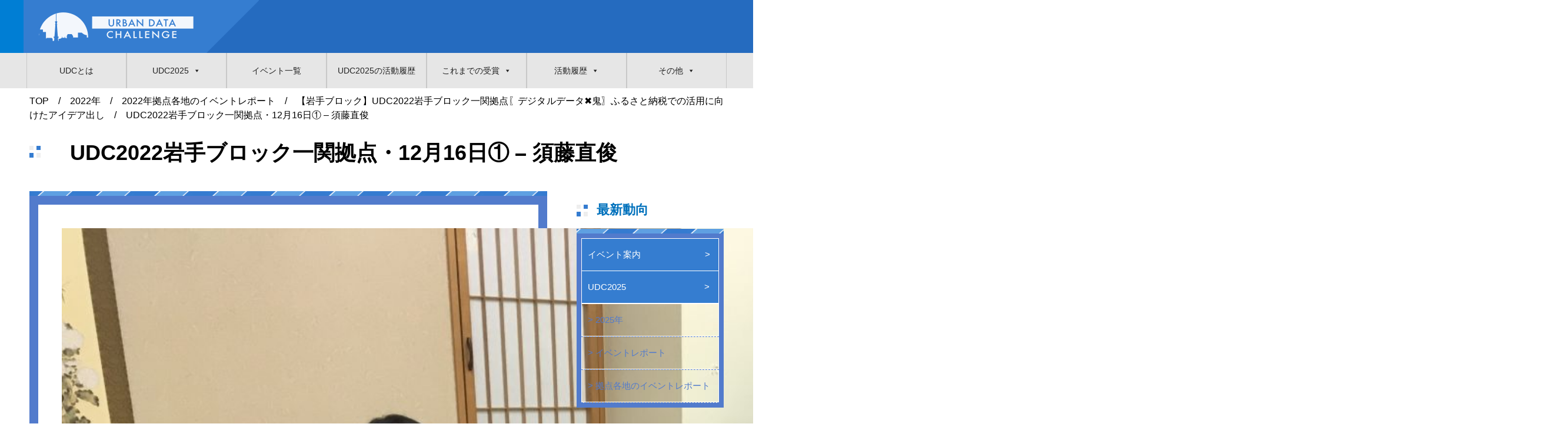

--- FILE ---
content_type: text/html; charset=UTF-8
request_url: https://urbandata-challenge.jp/2022/iwate-2022-12-16/attachment/udc2022%E5%B2%A9%E6%89%8B%E3%83%96%E3%83%AD%E3%83%83%E3%82%AF%E4%B8%80%E9%96%A2%E6%8B%A0%E7%82%B9%E3%83%BB12%E6%9C%8816%E6%97%A5%E2%91%A0-%E9%A0%88%E8%97%A4%E7%9B%B4%E4%BF%8A
body_size: 115937
content:

<!--head_php-->
<!doctype html>

<html lang="ja">
<head>
	<meta charset="UTF-8" />
	
	<meta name="description" content="" />
	<meta name="keywords" content="" />
	<meta name="author" content="" />
	<meta name="copyright" content="">
	<meta name="viewport" content="width=device-width,initial-scale=1">
	<!--[if lt IE 9]>
	<script src="http://html5shiv.googlecode.com/svn/trunk/html5.js"></script>
	<![endif]-->
	<link rel="stylesheet" href="https://urbandata-challenge.jp/wp-content/themes/udc2017_22/css/reset.css" />
<link rel="stylesheet" href="https://urbandata-challenge.jp/wp-content/themes/udc2017_22/css/common.css" />
	<link rel="stylesheet" href="https://urbandata-challenge.jp/wp-content/themes/udc2017_22/css/style.css" />
	<link rel="stylesheet" href="https://urbandata-challenge.jp/wp-content/themes/udc2017_22/css/jquery.mobile.menu.css" />
         <!--idc用スタイル-->

	<!--jsば共通ヘッダーにも必要-->
	<script src="https://ajax.googleapis.com/ajax/libs/jquery/1.9.1/jquery.min.js"></script>
	<!--jsば共通ヘッダーにも必要ここまで-->
	<script src="https://urbandata-challenge.jp/wp-content/themes/udc2017_22/js/jquery.mobile-menu.js"></script>
	<script type="text/javascript" src="https://urbandata-challenge.jp/wp-content/themes/udc2017_22/js/heightLine.js"></script>
	
	<!--wp_head-->
		<style>img:is([sizes="auto" i], [sizes^="auto," i]) { contain-intrinsic-size: 3000px 1500px }</style>
	
		<!-- All in One SEO 4.8.2 - aioseo.com -->
		<title>UDC2022岩手ブロック一関拠点・12月16日① – 須藤直俊 | アーバンデータチャレンジ</title>
	<meta name="robots" content="max-image-preview:large" />
	<meta name="author" content="udc_caster"/>
	<link rel="canonical" href="https://urbandata-challenge.jp/2022/iwate-2022-12-16/attachment/udc2022%e5%b2%a9%e6%89%8b%e3%83%96%e3%83%ad%e3%83%83%e3%82%af%e4%b8%80%e9%96%a2%e6%8b%a0%e7%82%b9%e3%83%bb12%e6%9c%8816%e6%97%a5%e2%91%a0-%e9%a0%88%e8%97%a4%e7%9b%b4%e4%bf%8a" />
	<meta name="generator" content="All in One SEO (AIOSEO) 4.8.2" />
		<meta property="og:locale" content="ja_JP" />
		<meta property="og:site_name" content="アーバンデータチャレンジ | 「アーバンデータチャレンジ」とは、地域課題の解決を目的とした地方自治体を中心とする公共データを活用した年間のイベント開催を伴う一般参加型コンテストです。" />
		<meta property="og:type" content="article" />
		<meta property="og:title" content="UDC2022岩手ブロック一関拠点・12月16日① – 須藤直俊 | アーバンデータチャレンジ" />
		<meta property="og:url" content="https://urbandata-challenge.jp/2022/iwate-2022-12-16/attachment/udc2022%e5%b2%a9%e6%89%8b%e3%83%96%e3%83%ad%e3%83%83%e3%82%af%e4%b8%80%e9%96%a2%e6%8b%a0%e7%82%b9%e3%83%bb12%e6%9c%8816%e6%97%a5%e2%91%a0-%e9%a0%88%e8%97%a4%e7%9b%b4%e4%bf%8a" />
		<meta property="article:published_time" content="2022-12-18T23:31:58+00:00" />
		<meta property="article:modified_time" content="2022-12-18T23:31:58+00:00" />
		<meta name="twitter:card" content="summary" />
		<meta name="twitter:title" content="UDC2022岩手ブロック一関拠点・12月16日① – 須藤直俊 | アーバンデータチャレンジ" />
		<script type="application/ld+json" class="aioseo-schema">
			{"@context":"https:\/\/schema.org","@graph":[{"@type":"BreadcrumbList","@id":"https:\/\/urbandata-challenge.jp\/2022\/iwate-2022-12-16\/attachment\/udc2022%e5%b2%a9%e6%89%8b%e3%83%96%e3%83%ad%e3%83%83%e3%82%af%e4%b8%80%e9%96%a2%e6%8b%a0%e7%82%b9%e3%83%bb12%e6%9c%8816%e6%97%a5%e2%91%a0-%e9%a0%88%e8%97%a4%e7%9b%b4%e4%bf%8a#breadcrumblist","itemListElement":[{"@type":"ListItem","@id":"https:\/\/urbandata-challenge.jp\/#listItem","position":1,"name":"\u5bb6","item":"https:\/\/urbandata-challenge.jp\/","nextItem":{"@type":"ListItem","@id":"https:\/\/urbandata-challenge.jp\/2022\/iwate-2022-12-16\/attachment\/udc2022%e5%b2%a9%e6%89%8b%e3%83%96%e3%83%ad%e3%83%83%e3%82%af%e4%b8%80%e9%96%a2%e6%8b%a0%e7%82%b9%e3%83%bb12%e6%9c%8816%e6%97%a5%e2%91%a0-%e9%a0%88%e8%97%a4%e7%9b%b4%e4%bf%8a#listItem","name":"UDC2022\u5ca9\u624b\u30d6\u30ed\u30c3\u30af\u4e00\u95a2\u62e0\u70b9\u30fb12\u670816\u65e5\u2460 - \u9808\u85e4\u76f4\u4fca"}},{"@type":"ListItem","@id":"https:\/\/urbandata-challenge.jp\/2022\/iwate-2022-12-16\/attachment\/udc2022%e5%b2%a9%e6%89%8b%e3%83%96%e3%83%ad%e3%83%83%e3%82%af%e4%b8%80%e9%96%a2%e6%8b%a0%e7%82%b9%e3%83%bb12%e6%9c%8816%e6%97%a5%e2%91%a0-%e9%a0%88%e8%97%a4%e7%9b%b4%e4%bf%8a#listItem","position":2,"name":"UDC2022\u5ca9\u624b\u30d6\u30ed\u30c3\u30af\u4e00\u95a2\u62e0\u70b9\u30fb12\u670816\u65e5\u2460 - \u9808\u85e4\u76f4\u4fca","previousItem":{"@type":"ListItem","@id":"https:\/\/urbandata-challenge.jp\/#listItem","name":"\u5bb6"}}]},{"@type":"ItemPage","@id":"https:\/\/urbandata-challenge.jp\/2022\/iwate-2022-12-16\/attachment\/udc2022%e5%b2%a9%e6%89%8b%e3%83%96%e3%83%ad%e3%83%83%e3%82%af%e4%b8%80%e9%96%a2%e6%8b%a0%e7%82%b9%e3%83%bb12%e6%9c%8816%e6%97%a5%e2%91%a0-%e9%a0%88%e8%97%a4%e7%9b%b4%e4%bf%8a#itempage","url":"https:\/\/urbandata-challenge.jp\/2022\/iwate-2022-12-16\/attachment\/udc2022%e5%b2%a9%e6%89%8b%e3%83%96%e3%83%ad%e3%83%83%e3%82%af%e4%b8%80%e9%96%a2%e6%8b%a0%e7%82%b9%e3%83%bb12%e6%9c%8816%e6%97%a5%e2%91%a0-%e9%a0%88%e8%97%a4%e7%9b%b4%e4%bf%8a","name":"UDC2022\u5ca9\u624b\u30d6\u30ed\u30c3\u30af\u4e00\u95a2\u62e0\u70b9\u30fb12\u670816\u65e5\u2460 \u2013 \u9808\u85e4\u76f4\u4fca | \u30a2\u30fc\u30d0\u30f3\u30c7\u30fc\u30bf\u30c1\u30e3\u30ec\u30f3\u30b8","inLanguage":"ja","isPartOf":{"@id":"https:\/\/urbandata-challenge.jp\/#website"},"breadcrumb":{"@id":"https:\/\/urbandata-challenge.jp\/2022\/iwate-2022-12-16\/attachment\/udc2022%e5%b2%a9%e6%89%8b%e3%83%96%e3%83%ad%e3%83%83%e3%82%af%e4%b8%80%e9%96%a2%e6%8b%a0%e7%82%b9%e3%83%bb12%e6%9c%8816%e6%97%a5%e2%91%a0-%e9%a0%88%e8%97%a4%e7%9b%b4%e4%bf%8a#breadcrumblist"},"author":{"@id":"https:\/\/urbandata-challenge.jp\/author\/udc_caster#author"},"creator":{"@id":"https:\/\/urbandata-challenge.jp\/author\/udc_caster#author"},"datePublished":"2022-12-19T08:31:58+09:00","dateModified":"2022-12-19T08:31:58+09:00"},{"@type":"Organization","@id":"https:\/\/urbandata-challenge.jp\/#organization","name":"\u30a2\u30fc\u30d0\u30f3\u30c7\u30fc\u30bf\u30c1\u30e3\u30ec\u30f3\u30b8","description":"\u300c\u30a2\u30fc\u30d0\u30f3\u30c7\u30fc\u30bf\u30c1\u30e3\u30ec\u30f3\u30b8\u300d\u3068\u306f\u3001\u5730\u57df\u8ab2\u984c\u306e\u89e3\u6c7a\u3092\u76ee\u7684\u3068\u3057\u305f\u5730\u65b9\u81ea\u6cbb\u4f53\u3092\u4e2d\u5fc3\u3068\u3059\u308b\u516c\u5171\u30c7\u30fc\u30bf\u3092\u6d3b\u7528\u3057\u305f\u5e74\u9593\u306e\u30a4\u30d9\u30f3\u30c8\u958b\u50ac\u3092\u4f34\u3046\u4e00\u822c\u53c2\u52a0\u578b\u30b3\u30f3\u30c6\u30b9\u30c8\u3067\u3059\u3002","url":"https:\/\/urbandata-challenge.jp\/"},{"@type":"Person","@id":"https:\/\/urbandata-challenge.jp\/author\/udc_caster#author","url":"https:\/\/urbandata-challenge.jp\/author\/udc_caster","name":"udc_caster"},{"@type":"WebSite","@id":"https:\/\/urbandata-challenge.jp\/#website","url":"https:\/\/urbandata-challenge.jp\/","name":"\u30a2\u30fc\u30d0\u30f3\u30c7\u30fc\u30bf\u30c1\u30e3\u30ec\u30f3\u30b8","description":"\u300c\u30a2\u30fc\u30d0\u30f3\u30c7\u30fc\u30bf\u30c1\u30e3\u30ec\u30f3\u30b8\u300d\u3068\u306f\u3001\u5730\u57df\u8ab2\u984c\u306e\u89e3\u6c7a\u3092\u76ee\u7684\u3068\u3057\u305f\u5730\u65b9\u81ea\u6cbb\u4f53\u3092\u4e2d\u5fc3\u3068\u3059\u308b\u516c\u5171\u30c7\u30fc\u30bf\u3092\u6d3b\u7528\u3057\u305f\u5e74\u9593\u306e\u30a4\u30d9\u30f3\u30c8\u958b\u50ac\u3092\u4f34\u3046\u4e00\u822c\u53c2\u52a0\u578b\u30b3\u30f3\u30c6\u30b9\u30c8\u3067\u3059\u3002","inLanguage":"ja","publisher":{"@id":"https:\/\/urbandata-challenge.jp\/#organization"}}]}
		</script>
		<!-- All in One SEO -->

<script type="text/javascript">
/* <![CDATA[ */
window._wpemojiSettings = {"baseUrl":"https:\/\/s.w.org\/images\/core\/emoji\/16.0.1\/72x72\/","ext":".png","svgUrl":"https:\/\/s.w.org\/images\/core\/emoji\/16.0.1\/svg\/","svgExt":".svg","source":{"concatemoji":"https:\/\/urbandata-challenge.jp\/wp-includes\/js\/wp-emoji-release.min.js?ver=6.8.3"}};
/*! This file is auto-generated */
!function(s,n){var o,i,e;function c(e){try{var t={supportTests:e,timestamp:(new Date).valueOf()};sessionStorage.setItem(o,JSON.stringify(t))}catch(e){}}function p(e,t,n){e.clearRect(0,0,e.canvas.width,e.canvas.height),e.fillText(t,0,0);var t=new Uint32Array(e.getImageData(0,0,e.canvas.width,e.canvas.height).data),a=(e.clearRect(0,0,e.canvas.width,e.canvas.height),e.fillText(n,0,0),new Uint32Array(e.getImageData(0,0,e.canvas.width,e.canvas.height).data));return t.every(function(e,t){return e===a[t]})}function u(e,t){e.clearRect(0,0,e.canvas.width,e.canvas.height),e.fillText(t,0,0);for(var n=e.getImageData(16,16,1,1),a=0;a<n.data.length;a++)if(0!==n.data[a])return!1;return!0}function f(e,t,n,a){switch(t){case"flag":return n(e,"\ud83c\udff3\ufe0f\u200d\u26a7\ufe0f","\ud83c\udff3\ufe0f\u200b\u26a7\ufe0f")?!1:!n(e,"\ud83c\udde8\ud83c\uddf6","\ud83c\udde8\u200b\ud83c\uddf6")&&!n(e,"\ud83c\udff4\udb40\udc67\udb40\udc62\udb40\udc65\udb40\udc6e\udb40\udc67\udb40\udc7f","\ud83c\udff4\u200b\udb40\udc67\u200b\udb40\udc62\u200b\udb40\udc65\u200b\udb40\udc6e\u200b\udb40\udc67\u200b\udb40\udc7f");case"emoji":return!a(e,"\ud83e\udedf")}return!1}function g(e,t,n,a){var r="undefined"!=typeof WorkerGlobalScope&&self instanceof WorkerGlobalScope?new OffscreenCanvas(300,150):s.createElement("canvas"),o=r.getContext("2d",{willReadFrequently:!0}),i=(o.textBaseline="top",o.font="600 32px Arial",{});return e.forEach(function(e){i[e]=t(o,e,n,a)}),i}function t(e){var t=s.createElement("script");t.src=e,t.defer=!0,s.head.appendChild(t)}"undefined"!=typeof Promise&&(o="wpEmojiSettingsSupports",i=["flag","emoji"],n.supports={everything:!0,everythingExceptFlag:!0},e=new Promise(function(e){s.addEventListener("DOMContentLoaded",e,{once:!0})}),new Promise(function(t){var n=function(){try{var e=JSON.parse(sessionStorage.getItem(o));if("object"==typeof e&&"number"==typeof e.timestamp&&(new Date).valueOf()<e.timestamp+604800&&"object"==typeof e.supportTests)return e.supportTests}catch(e){}return null}();if(!n){if("undefined"!=typeof Worker&&"undefined"!=typeof OffscreenCanvas&&"undefined"!=typeof URL&&URL.createObjectURL&&"undefined"!=typeof Blob)try{var e="postMessage("+g.toString()+"("+[JSON.stringify(i),f.toString(),p.toString(),u.toString()].join(",")+"));",a=new Blob([e],{type:"text/javascript"}),r=new Worker(URL.createObjectURL(a),{name:"wpTestEmojiSupports"});return void(r.onmessage=function(e){c(n=e.data),r.terminate(),t(n)})}catch(e){}c(n=g(i,f,p,u))}t(n)}).then(function(e){for(var t in e)n.supports[t]=e[t],n.supports.everything=n.supports.everything&&n.supports[t],"flag"!==t&&(n.supports.everythingExceptFlag=n.supports.everythingExceptFlag&&n.supports[t]);n.supports.everythingExceptFlag=n.supports.everythingExceptFlag&&!n.supports.flag,n.DOMReady=!1,n.readyCallback=function(){n.DOMReady=!0}}).then(function(){return e}).then(function(){var e;n.supports.everything||(n.readyCallback(),(e=n.source||{}).concatemoji?t(e.concatemoji):e.wpemoji&&e.twemoji&&(t(e.twemoji),t(e.wpemoji)))}))}((window,document),window._wpemojiSettings);
/* ]]> */
</script>
<style id='wp-emoji-styles-inline-css' type='text/css'>

	img.wp-smiley, img.emoji {
		display: inline !important;
		border: none !important;
		box-shadow: none !important;
		height: 1em !important;
		width: 1em !important;
		margin: 0 0.07em !important;
		vertical-align: -0.1em !important;
		background: none !important;
		padding: 0 !important;
	}
</style>
<link rel='stylesheet' id='wp-block-library-css' href='https://urbandata-challenge.jp/wp-includes/css/dist/block-library/style.min.css?ver=6.8.3' type='text/css' media='all' />
<style id='classic-theme-styles-inline-css' type='text/css'>
/*! This file is auto-generated */
.wp-block-button__link{color:#fff;background-color:#32373c;border-radius:9999px;box-shadow:none;text-decoration:none;padding:calc(.667em + 2px) calc(1.333em + 2px);font-size:1.125em}.wp-block-file__button{background:#32373c;color:#fff;text-decoration:none}
</style>
<style id='pdfemb-pdf-embedder-viewer-style-inline-css' type='text/css'>
.wp-block-pdfemb-pdf-embedder-viewer{max-width:none}

</style>
<style id='global-styles-inline-css' type='text/css'>
:root{--wp--preset--aspect-ratio--square: 1;--wp--preset--aspect-ratio--4-3: 4/3;--wp--preset--aspect-ratio--3-4: 3/4;--wp--preset--aspect-ratio--3-2: 3/2;--wp--preset--aspect-ratio--2-3: 2/3;--wp--preset--aspect-ratio--16-9: 16/9;--wp--preset--aspect-ratio--9-16: 9/16;--wp--preset--color--black: #000000;--wp--preset--color--cyan-bluish-gray: #abb8c3;--wp--preset--color--white: #ffffff;--wp--preset--color--pale-pink: #f78da7;--wp--preset--color--vivid-red: #cf2e2e;--wp--preset--color--luminous-vivid-orange: #ff6900;--wp--preset--color--luminous-vivid-amber: #fcb900;--wp--preset--color--light-green-cyan: #7bdcb5;--wp--preset--color--vivid-green-cyan: #00d084;--wp--preset--color--pale-cyan-blue: #8ed1fc;--wp--preset--color--vivid-cyan-blue: #0693e3;--wp--preset--color--vivid-purple: #9b51e0;--wp--preset--gradient--vivid-cyan-blue-to-vivid-purple: linear-gradient(135deg,rgba(6,147,227,1) 0%,rgb(155,81,224) 100%);--wp--preset--gradient--light-green-cyan-to-vivid-green-cyan: linear-gradient(135deg,rgb(122,220,180) 0%,rgb(0,208,130) 100%);--wp--preset--gradient--luminous-vivid-amber-to-luminous-vivid-orange: linear-gradient(135deg,rgba(252,185,0,1) 0%,rgba(255,105,0,1) 100%);--wp--preset--gradient--luminous-vivid-orange-to-vivid-red: linear-gradient(135deg,rgba(255,105,0,1) 0%,rgb(207,46,46) 100%);--wp--preset--gradient--very-light-gray-to-cyan-bluish-gray: linear-gradient(135deg,rgb(238,238,238) 0%,rgb(169,184,195) 100%);--wp--preset--gradient--cool-to-warm-spectrum: linear-gradient(135deg,rgb(74,234,220) 0%,rgb(151,120,209) 20%,rgb(207,42,186) 40%,rgb(238,44,130) 60%,rgb(251,105,98) 80%,rgb(254,248,76) 100%);--wp--preset--gradient--blush-light-purple: linear-gradient(135deg,rgb(255,206,236) 0%,rgb(152,150,240) 100%);--wp--preset--gradient--blush-bordeaux: linear-gradient(135deg,rgb(254,205,165) 0%,rgb(254,45,45) 50%,rgb(107,0,62) 100%);--wp--preset--gradient--luminous-dusk: linear-gradient(135deg,rgb(255,203,112) 0%,rgb(199,81,192) 50%,rgb(65,88,208) 100%);--wp--preset--gradient--pale-ocean: linear-gradient(135deg,rgb(255,245,203) 0%,rgb(182,227,212) 50%,rgb(51,167,181) 100%);--wp--preset--gradient--electric-grass: linear-gradient(135deg,rgb(202,248,128) 0%,rgb(113,206,126) 100%);--wp--preset--gradient--midnight: linear-gradient(135deg,rgb(2,3,129) 0%,rgb(40,116,252) 100%);--wp--preset--font-size--small: 13px;--wp--preset--font-size--medium: 20px;--wp--preset--font-size--large: 36px;--wp--preset--font-size--x-large: 42px;--wp--preset--spacing--20: 0.44rem;--wp--preset--spacing--30: 0.67rem;--wp--preset--spacing--40: 1rem;--wp--preset--spacing--50: 1.5rem;--wp--preset--spacing--60: 2.25rem;--wp--preset--spacing--70: 3.38rem;--wp--preset--spacing--80: 5.06rem;--wp--preset--shadow--natural: 6px 6px 9px rgba(0, 0, 0, 0.2);--wp--preset--shadow--deep: 12px 12px 50px rgba(0, 0, 0, 0.4);--wp--preset--shadow--sharp: 6px 6px 0px rgba(0, 0, 0, 0.2);--wp--preset--shadow--outlined: 6px 6px 0px -3px rgba(255, 255, 255, 1), 6px 6px rgba(0, 0, 0, 1);--wp--preset--shadow--crisp: 6px 6px 0px rgba(0, 0, 0, 1);}:where(.is-layout-flex){gap: 0.5em;}:where(.is-layout-grid){gap: 0.5em;}body .is-layout-flex{display: flex;}.is-layout-flex{flex-wrap: wrap;align-items: center;}.is-layout-flex > :is(*, div){margin: 0;}body .is-layout-grid{display: grid;}.is-layout-grid > :is(*, div){margin: 0;}:where(.wp-block-columns.is-layout-flex){gap: 2em;}:where(.wp-block-columns.is-layout-grid){gap: 2em;}:where(.wp-block-post-template.is-layout-flex){gap: 1.25em;}:where(.wp-block-post-template.is-layout-grid){gap: 1.25em;}.has-black-color{color: var(--wp--preset--color--black) !important;}.has-cyan-bluish-gray-color{color: var(--wp--preset--color--cyan-bluish-gray) !important;}.has-white-color{color: var(--wp--preset--color--white) !important;}.has-pale-pink-color{color: var(--wp--preset--color--pale-pink) !important;}.has-vivid-red-color{color: var(--wp--preset--color--vivid-red) !important;}.has-luminous-vivid-orange-color{color: var(--wp--preset--color--luminous-vivid-orange) !important;}.has-luminous-vivid-amber-color{color: var(--wp--preset--color--luminous-vivid-amber) !important;}.has-light-green-cyan-color{color: var(--wp--preset--color--light-green-cyan) !important;}.has-vivid-green-cyan-color{color: var(--wp--preset--color--vivid-green-cyan) !important;}.has-pale-cyan-blue-color{color: var(--wp--preset--color--pale-cyan-blue) !important;}.has-vivid-cyan-blue-color{color: var(--wp--preset--color--vivid-cyan-blue) !important;}.has-vivid-purple-color{color: var(--wp--preset--color--vivid-purple) !important;}.has-black-background-color{background-color: var(--wp--preset--color--black) !important;}.has-cyan-bluish-gray-background-color{background-color: var(--wp--preset--color--cyan-bluish-gray) !important;}.has-white-background-color{background-color: var(--wp--preset--color--white) !important;}.has-pale-pink-background-color{background-color: var(--wp--preset--color--pale-pink) !important;}.has-vivid-red-background-color{background-color: var(--wp--preset--color--vivid-red) !important;}.has-luminous-vivid-orange-background-color{background-color: var(--wp--preset--color--luminous-vivid-orange) !important;}.has-luminous-vivid-amber-background-color{background-color: var(--wp--preset--color--luminous-vivid-amber) !important;}.has-light-green-cyan-background-color{background-color: var(--wp--preset--color--light-green-cyan) !important;}.has-vivid-green-cyan-background-color{background-color: var(--wp--preset--color--vivid-green-cyan) !important;}.has-pale-cyan-blue-background-color{background-color: var(--wp--preset--color--pale-cyan-blue) !important;}.has-vivid-cyan-blue-background-color{background-color: var(--wp--preset--color--vivid-cyan-blue) !important;}.has-vivid-purple-background-color{background-color: var(--wp--preset--color--vivid-purple) !important;}.has-black-border-color{border-color: var(--wp--preset--color--black) !important;}.has-cyan-bluish-gray-border-color{border-color: var(--wp--preset--color--cyan-bluish-gray) !important;}.has-white-border-color{border-color: var(--wp--preset--color--white) !important;}.has-pale-pink-border-color{border-color: var(--wp--preset--color--pale-pink) !important;}.has-vivid-red-border-color{border-color: var(--wp--preset--color--vivid-red) !important;}.has-luminous-vivid-orange-border-color{border-color: var(--wp--preset--color--luminous-vivid-orange) !important;}.has-luminous-vivid-amber-border-color{border-color: var(--wp--preset--color--luminous-vivid-amber) !important;}.has-light-green-cyan-border-color{border-color: var(--wp--preset--color--light-green-cyan) !important;}.has-vivid-green-cyan-border-color{border-color: var(--wp--preset--color--vivid-green-cyan) !important;}.has-pale-cyan-blue-border-color{border-color: var(--wp--preset--color--pale-cyan-blue) !important;}.has-vivid-cyan-blue-border-color{border-color: var(--wp--preset--color--vivid-cyan-blue) !important;}.has-vivid-purple-border-color{border-color: var(--wp--preset--color--vivid-purple) !important;}.has-vivid-cyan-blue-to-vivid-purple-gradient-background{background: var(--wp--preset--gradient--vivid-cyan-blue-to-vivid-purple) !important;}.has-light-green-cyan-to-vivid-green-cyan-gradient-background{background: var(--wp--preset--gradient--light-green-cyan-to-vivid-green-cyan) !important;}.has-luminous-vivid-amber-to-luminous-vivid-orange-gradient-background{background: var(--wp--preset--gradient--luminous-vivid-amber-to-luminous-vivid-orange) !important;}.has-luminous-vivid-orange-to-vivid-red-gradient-background{background: var(--wp--preset--gradient--luminous-vivid-orange-to-vivid-red) !important;}.has-very-light-gray-to-cyan-bluish-gray-gradient-background{background: var(--wp--preset--gradient--very-light-gray-to-cyan-bluish-gray) !important;}.has-cool-to-warm-spectrum-gradient-background{background: var(--wp--preset--gradient--cool-to-warm-spectrum) !important;}.has-blush-light-purple-gradient-background{background: var(--wp--preset--gradient--blush-light-purple) !important;}.has-blush-bordeaux-gradient-background{background: var(--wp--preset--gradient--blush-bordeaux) !important;}.has-luminous-dusk-gradient-background{background: var(--wp--preset--gradient--luminous-dusk) !important;}.has-pale-ocean-gradient-background{background: var(--wp--preset--gradient--pale-ocean) !important;}.has-electric-grass-gradient-background{background: var(--wp--preset--gradient--electric-grass) !important;}.has-midnight-gradient-background{background: var(--wp--preset--gradient--midnight) !important;}.has-small-font-size{font-size: var(--wp--preset--font-size--small) !important;}.has-medium-font-size{font-size: var(--wp--preset--font-size--medium) !important;}.has-large-font-size{font-size: var(--wp--preset--font-size--large) !important;}.has-x-large-font-size{font-size: var(--wp--preset--font-size--x-large) !important;}
:where(.wp-block-post-template.is-layout-flex){gap: 1.25em;}:where(.wp-block-post-template.is-layout-grid){gap: 1.25em;}
:where(.wp-block-columns.is-layout-flex){gap: 2em;}:where(.wp-block-columns.is-layout-grid){gap: 2em;}
:root :where(.wp-block-pullquote){font-size: 1.5em;line-height: 1.6;}
</style>
<link rel='stylesheet' id='font-awesome-css' href='https://urbandata-challenge.jp/wp-content/plugins/arconix-shortcodes/includes/css/font-awesome.min.css?ver=4.6.3' type='text/css' media='all' />
<link rel='stylesheet' id='arconix-shortcodes-css' href='https://urbandata-challenge.jp/wp-content/plugins/arconix-shortcodes/includes/css/arconix-shortcodes.min.css?ver=2.1.17' type='text/css' media='all' />
<link rel='stylesheet' id='dashicons-css' href='https://urbandata-challenge.jp/wp-includes/css/dashicons.min.css?ver=6.8.3' type='text/css' media='all' />
<style id='akismet-widget-style-inline-css' type='text/css'>

			.a-stats {
				--akismet-color-mid-green: #357b49;
				--akismet-color-white: #fff;
				--akismet-color-light-grey: #f6f7f7;

				max-width: 350px;
				width: auto;
			}

			.a-stats * {
				all: unset;
				box-sizing: border-box;
			}

			.a-stats strong {
				font-weight: 600;
			}

			.a-stats a.a-stats__link,
			.a-stats a.a-stats__link:visited,
			.a-stats a.a-stats__link:active {
				background: var(--akismet-color-mid-green);
				border: none;
				box-shadow: none;
				border-radius: 8px;
				color: var(--akismet-color-white);
				cursor: pointer;
				display: block;
				font-family: -apple-system, BlinkMacSystemFont, 'Segoe UI', 'Roboto', 'Oxygen-Sans', 'Ubuntu', 'Cantarell', 'Helvetica Neue', sans-serif;
				font-weight: 500;
				padding: 12px;
				text-align: center;
				text-decoration: none;
				transition: all 0.2s ease;
			}

			/* Extra specificity to deal with TwentyTwentyOne focus style */
			.widget .a-stats a.a-stats__link:focus {
				background: var(--akismet-color-mid-green);
				color: var(--akismet-color-white);
				text-decoration: none;
			}

			.a-stats a.a-stats__link:hover {
				filter: brightness(110%);
				box-shadow: 0 4px 12px rgba(0, 0, 0, 0.06), 0 0 2px rgba(0, 0, 0, 0.16);
			}

			.a-stats .count {
				color: var(--akismet-color-white);
				display: block;
				font-size: 1.5em;
				line-height: 1.4;
				padding: 0 13px;
				white-space: nowrap;
			}
		
</style>
<script type="text/javascript" src="https://urbandata-challenge.jp/wp-includes/js/jquery/jquery.min.js?ver=3.7.1" id="jquery-core-js"></script>
<script type="text/javascript" src="https://urbandata-challenge.jp/wp-includes/js/jquery/jquery-migrate.min.js?ver=3.4.1" id="jquery-migrate-js"></script>
<link rel="https://api.w.org/" href="https://urbandata-challenge.jp/wp-json/" /><link rel="alternate" title="JSON" type="application/json" href="https://urbandata-challenge.jp/wp-json/wp/v2/media/5235" /><link rel="EditURI" type="application/rsd+xml" title="RSD" href="https://urbandata-challenge.jp/xmlrpc.php?rsd" />
<meta name="generator" content="WordPress 6.8.3" />
<link rel='shortlink' href='https://urbandata-challenge.jp/?p=5235' />
<link rel="alternate" title="oEmbed (JSON)" type="application/json+oembed" href="https://urbandata-challenge.jp/wp-json/oembed/1.0/embed?url=https%3A%2F%2Furbandata-challenge.jp%2F2022%2Fiwate-2022-12-16%2Fattachment%2Fudc2022%25e5%25b2%25a9%25e6%2589%258b%25e3%2583%2596%25e3%2583%25ad%25e3%2583%2583%25e3%2582%25af%25e4%25b8%2580%25e9%2596%25a2%25e6%258b%25a0%25e7%2582%25b9%25e3%2583%25bb12%25e6%259c%258816%25e6%2597%25a5%25e2%2591%25a0-%25e9%25a0%2588%25e8%2597%25a4%25e7%259b%25b4%25e4%25bf%258a" />
<link rel="alternate" title="oEmbed (XML)" type="text/xml+oembed" href="https://urbandata-challenge.jp/wp-json/oembed/1.0/embed?url=https%3A%2F%2Furbandata-challenge.jp%2F2022%2Fiwate-2022-12-16%2Fattachment%2Fudc2022%25e5%25b2%25a9%25e6%2589%258b%25e3%2583%2596%25e3%2583%25ad%25e3%2583%2583%25e3%2582%25af%25e4%25b8%2580%25e9%2596%25a2%25e6%258b%25a0%25e7%2582%25b9%25e3%2583%25bb12%25e6%259c%258816%25e6%2597%25a5%25e2%2591%25a0-%25e9%25a0%2588%25e8%2597%25a4%25e7%259b%25b4%25e4%25bf%258a&#038;format=xml" />
<link rel="icon" href="https://urbandata-challenge.jp/wp-content/uploads/cropped-37400349_1822815937806196_8587696261203755008_n-32x32.png" sizes="32x32" />
<link rel="icon" href="https://urbandata-challenge.jp/wp-content/uploads/cropped-37400349_1822815937806196_8587696261203755008_n-192x192.png" sizes="192x192" />
<link rel="apple-touch-icon" href="https://urbandata-challenge.jp/wp-content/uploads/cropped-37400349_1822815937806196_8587696261203755008_n-180x180.png" />
<meta name="msapplication-TileImage" content="https://urbandata-challenge.jp/wp-content/uploads/cropped-37400349_1822815937806196_8587696261203755008_n-270x270.png" />
<style type="text/css">@charset "UTF-8";#mega-menu-wrap-mainmenu #mega-menu-mainmenu ul, #mega-menu-wrap-mainmenu #mega-menu-mainmenu li, #mega-menu-wrap-mainmenu #mega-menu-mainmenu p, #mega-menu-wrap-mainmenu #mega-menu-mainmenu img:not(.mega-menu-logo), #mega-menu-wrap-mainmenu #mega-menu-mainmenu div, #mega-menu-wrap-mainmenu #mega-menu-mainmenu a {color: #666;font-family: inherit;font-size: 14px;background: none;border: 0;border-radius: 0;margin: 0;opacity: 1;padding: 0;position: relative;right: auto;top: auto;bottom: auto;left: auto;text-align: left;text-transform: none;vertical-align: baseline;box-shadow: none;list-style-type: none;line-height: 1.7;box-sizing: border-box;float: none;overflow: visible;display: block;min-height: 0;-webkit-transition: none;-moz-transition: none;-o-transition: none;transition: none;text-decoration: none;width: auto;clip: auto;height: auto;outline: none;visibility: inherit;pointer-events: auto;}#mega-menu-wrap-mainmenu #mega-menu-mainmenu ul:before, #mega-menu-wrap-mainmenu #mega-menu-mainmenu ul:after, #mega-menu-wrap-mainmenu #mega-menu-mainmenu li:before, #mega-menu-wrap-mainmenu #mega-menu-mainmenu li:after, #mega-menu-wrap-mainmenu #mega-menu-mainmenu p:before, #mega-menu-wrap-mainmenu #mega-menu-mainmenu p:after, #mega-menu-wrap-mainmenu #mega-menu-mainmenu img:not(.mega-menu-logo):before, #mega-menu-wrap-mainmenu #mega-menu-mainmenu img:not(.mega-menu-logo):after, #mega-menu-wrap-mainmenu #mega-menu-mainmenu div:before, #mega-menu-wrap-mainmenu #mega-menu-mainmenu div:after, #mega-menu-wrap-mainmenu #mega-menu-mainmenu a:before, #mega-menu-wrap-mainmenu #mega-menu-mainmenu a:after {display: none;}#mega-menu-wrap-mainmenu #mega-menu-mainmenu table, #mega-menu-wrap-mainmenu #mega-menu-mainmenu td, #mega-menu-wrap-mainmenu #mega-menu-mainmenu tr, #mega-menu-wrap-mainmenu #mega-menu-mainmenu th {border: 0;margin: 0;padding: 0;background: none;}/** THIS FILE IS AUTOMATICALLY GENERATED - DO NOT MAKE MANUAL EDITS! **//** Custom CSS should be added to Mega Menu > Menu Themes > Custom Styling **/.mega-menu-css-type {content: "standard";}.mega-menu-last-modified-1761810763 {content: "Thursday 30th October 2025 07:52:43 UTC";}#mega-menu-wrap-mainmenu, #mega-menu-wrap-mainmenu #mega-menu-mainmenu, #mega-menu-wrap-mainmenu #mega-menu-mainmenu ul.mega-sub-menu, #mega-menu-wrap-mainmenu #mega-menu-mainmenu li.mega-menu-item, #mega-menu-wrap-mainmenu #mega-menu-mainmenu li.mega-menu-row, #mega-menu-wrap-mainmenu #mega-menu-mainmenu li.mega-menu-column, #mega-menu-wrap-mainmenu #mega-menu-mainmenu a.mega-menu-link, #mega-menu-wrap-mainmenu #mega-menu-mainmenu span.mega-menu-badge, #mega-menu-wrap-mainmenu button.mega-close {transition: none;border-radius: 0;box-shadow: none;background: none;border: 0;bottom: auto;box-sizing: border-box;clip: auto;color: #666;display: block;float: none;font-family: inherit;font-size: 14px;height: auto;left: auto;line-height: 1.7;list-style-type: none;margin: 0;min-height: auto;max-height: none;min-width: auto;max-width: none;opacity: 1;outline: none;overflow: visible;padding: 0;position: relative;pointer-events: auto;right: auto;text-align: left;text-decoration: none;text-indent: 0;text-transform: none;transform: none;top: auto;vertical-align: baseline;visibility: inherit;width: auto;word-wrap: break-word;white-space: normal;-webkit-tap-highlight-color: transparent;}#mega-menu-wrap-mainmenu:before, #mega-menu-wrap-mainmenu:after, #mega-menu-wrap-mainmenu #mega-menu-mainmenu:before, #mega-menu-wrap-mainmenu #mega-menu-mainmenu:after, #mega-menu-wrap-mainmenu #mega-menu-mainmenu ul.mega-sub-menu:before, #mega-menu-wrap-mainmenu #mega-menu-mainmenu ul.mega-sub-menu:after, #mega-menu-wrap-mainmenu #mega-menu-mainmenu li.mega-menu-item:before, #mega-menu-wrap-mainmenu #mega-menu-mainmenu li.mega-menu-item:after, #mega-menu-wrap-mainmenu #mega-menu-mainmenu li.mega-menu-row:before, #mega-menu-wrap-mainmenu #mega-menu-mainmenu li.mega-menu-row:after, #mega-menu-wrap-mainmenu #mega-menu-mainmenu li.mega-menu-column:before, #mega-menu-wrap-mainmenu #mega-menu-mainmenu li.mega-menu-column:after, #mega-menu-wrap-mainmenu #mega-menu-mainmenu a.mega-menu-link:before, #mega-menu-wrap-mainmenu #mega-menu-mainmenu a.mega-menu-link:after, #mega-menu-wrap-mainmenu #mega-menu-mainmenu span.mega-menu-badge:before, #mega-menu-wrap-mainmenu #mega-menu-mainmenu span.mega-menu-badge:after, #mega-menu-wrap-mainmenu button.mega-close:before, #mega-menu-wrap-mainmenu button.mega-close:after {display: none;}#mega-menu-wrap-mainmenu {border-radius: 0px;}@media only screen and (min-width: 781px) {#mega-menu-wrap-mainmenu {background: #e6e6e6;}}#mega-menu-wrap-mainmenu.mega-keyboard-navigation .mega-menu-toggle:focus, #mega-menu-wrap-mainmenu.mega-keyboard-navigation .mega-toggle-block:focus, #mega-menu-wrap-mainmenu.mega-keyboard-navigation .mega-toggle-block a:focus, #mega-menu-wrap-mainmenu.mega-keyboard-navigation .mega-toggle-block .mega-search input[type=text]:focus, #mega-menu-wrap-mainmenu.mega-keyboard-navigation .mega-toggle-block button.mega-toggle-animated:focus, #mega-menu-wrap-mainmenu.mega-keyboard-navigation #mega-menu-mainmenu a:focus, #mega-menu-wrap-mainmenu.mega-keyboard-navigation #mega-menu-mainmenu span:focus, #mega-menu-wrap-mainmenu.mega-keyboard-navigation #mega-menu-mainmenu input:focus, #mega-menu-wrap-mainmenu.mega-keyboard-navigation #mega-menu-mainmenu li.mega-menu-item a.mega-menu-link:focus, #mega-menu-wrap-mainmenu.mega-keyboard-navigation #mega-menu-mainmenu form.mega-search-open:has(input[type=text]:focus), #mega-menu-wrap-mainmenu.mega-keyboard-navigation #mega-menu-mainmenu + button.mega-close:focus {outline-style: solid;outline-width: 3px;outline-color: #109cde;outline-offset: -3px;}#mega-menu-wrap-mainmenu.mega-keyboard-navigation .mega-toggle-block button.mega-toggle-animated:focus {outline-offset: 2px;}#mega-menu-wrap-mainmenu.mega-keyboard-navigation > li.mega-menu-item > a.mega-menu-link:focus {background: #f1f1f1;color: #222;font-weight: normal;text-decoration: none;border-color: #c8c8c8;}@media only screen and (max-width: 780px) {#mega-menu-wrap-mainmenu.mega-keyboard-navigation > li.mega-menu-item > a.mega-menu-link:focus {color: #333;background: #e6e6e6;}}#mega-menu-wrap-mainmenu #mega-menu-mainmenu {text-align: center;padding: 0px;}#mega-menu-wrap-mainmenu #mega-menu-mainmenu a.mega-menu-link {cursor: pointer;display: inline;transition: background 200ms linear, color 200ms linear, border 200ms linear;}#mega-menu-wrap-mainmenu #mega-menu-mainmenu a.mega-menu-link .mega-description-group {vertical-align: middle;display: inline-block;transition: none;}#mega-menu-wrap-mainmenu #mega-menu-mainmenu a.mega-menu-link .mega-description-group .mega-menu-title, #mega-menu-wrap-mainmenu #mega-menu-mainmenu a.mega-menu-link .mega-description-group .mega-menu-description {transition: none;line-height: 1.5;display: block;}#mega-menu-wrap-mainmenu #mega-menu-mainmenu a.mega-menu-link .mega-description-group .mega-menu-description {font-style: italic;font-size: 0.8em;text-transform: none;font-weight: normal;}#mega-menu-wrap-mainmenu #mega-menu-mainmenu li.mega-menu-megamenu li.mega-menu-item.mega-icon-left.mega-has-description.mega-has-icon > a.mega-menu-link {display: flex;align-items: center;}#mega-menu-wrap-mainmenu #mega-menu-mainmenu li.mega-menu-megamenu li.mega-menu-item.mega-icon-left.mega-has-description.mega-has-icon > a.mega-menu-link:before {flex: 0 0 auto;align-self: flex-start;}#mega-menu-wrap-mainmenu #mega-menu-mainmenu li.mega-menu-tabbed.mega-menu-megamenu > ul.mega-sub-menu > li.mega-menu-item.mega-icon-left.mega-has-description.mega-has-icon > a.mega-menu-link {display: block;}#mega-menu-wrap-mainmenu #mega-menu-mainmenu li.mega-menu-item.mega-icon-top > a.mega-menu-link {display: table-cell;vertical-align: middle;line-height: initial;}#mega-menu-wrap-mainmenu #mega-menu-mainmenu li.mega-menu-item.mega-icon-top > a.mega-menu-link:before {display: block;margin: 0 0 6px 0;text-align: center;}#mega-menu-wrap-mainmenu #mega-menu-mainmenu li.mega-menu-item.mega-icon-top > a.mega-menu-link > span.mega-title-below {display: inline-block;transition: none;}@media only screen and (max-width: 780px) {#mega-menu-wrap-mainmenu #mega-menu-mainmenu > li.mega-menu-item.mega-icon-top > a.mega-menu-link {display: block;line-height: 40px;}#mega-menu-wrap-mainmenu #mega-menu-mainmenu > li.mega-menu-item.mega-icon-top > a.mega-menu-link:before {display: inline-block;margin: 0 6px 0 0;text-align: left;}}#mega-menu-wrap-mainmenu #mega-menu-mainmenu li.mega-menu-item.mega-icon-right > a.mega-menu-link:before {float: right;margin: 0 0 0 6px;}#mega-menu-wrap-mainmenu #mega-menu-mainmenu > li.mega-animating > ul.mega-sub-menu {pointer-events: none;}#mega-menu-wrap-mainmenu #mega-menu-mainmenu li.mega-disable-link > a.mega-menu-link, #mega-menu-wrap-mainmenu #mega-menu-mainmenu li.mega-menu-megamenu li.mega-disable-link > a.mega-menu-link {cursor: inherit;}#mega-menu-wrap-mainmenu #mega-menu-mainmenu li.mega-menu-item-has-children.mega-disable-link > a.mega-menu-link, #mega-menu-wrap-mainmenu #mega-menu-mainmenu li.mega-menu-megamenu > li.mega-menu-item-has-children.mega-disable-link > a.mega-menu-link {cursor: pointer;}#mega-menu-wrap-mainmenu #mega-menu-mainmenu p {margin-bottom: 10px;}#mega-menu-wrap-mainmenu #mega-menu-mainmenu input, #mega-menu-wrap-mainmenu #mega-menu-mainmenu img {max-width: 100%;}#mega-menu-wrap-mainmenu #mega-menu-mainmenu li.mega-menu-item > ul.mega-sub-menu {display: block;visibility: hidden;opacity: 1;pointer-events: auto;}@media only screen and (max-width: 780px) {#mega-menu-wrap-mainmenu #mega-menu-mainmenu li.mega-menu-item > ul.mega-sub-menu {display: none;visibility: visible;opacity: 1;}#mega-menu-wrap-mainmenu #mega-menu-mainmenu li.mega-menu-item.mega-toggle-on > ul.mega-sub-menu, #mega-menu-wrap-mainmenu #mega-menu-mainmenu li.mega-menu-megamenu.mega-menu-item.mega-toggle-on ul.mega-sub-menu {display: block;}#mega-menu-wrap-mainmenu #mega-menu-mainmenu li.mega-menu-megamenu.mega-menu-item.mega-toggle-on li.mega-hide-sub-menu-on-mobile > ul.mega-sub-menu, #mega-menu-wrap-mainmenu #mega-menu-mainmenu li.mega-hide-sub-menu-on-mobile > ul.mega-sub-menu {display: none;}}@media only screen and (min-width: 781px) {#mega-menu-wrap-mainmenu #mega-menu-mainmenu[data-effect="fade"] li.mega-menu-item > ul.mega-sub-menu {opacity: 0;transition: opacity 200ms ease-in, visibility 200ms ease-in;}#mega-menu-wrap-mainmenu #mega-menu-mainmenu[data-effect="fade"].mega-no-js li.mega-menu-item:hover > ul.mega-sub-menu, #mega-menu-wrap-mainmenu #mega-menu-mainmenu[data-effect="fade"].mega-no-js li.mega-menu-item:focus > ul.mega-sub-menu, #mega-menu-wrap-mainmenu #mega-menu-mainmenu[data-effect="fade"] li.mega-menu-item.mega-toggle-on > ul.mega-sub-menu, #mega-menu-wrap-mainmenu #mega-menu-mainmenu[data-effect="fade"] li.mega-menu-item.mega-menu-megamenu.mega-toggle-on ul.mega-sub-menu {opacity: 1;}#mega-menu-wrap-mainmenu #mega-menu-mainmenu[data-effect="fade_up"] li.mega-menu-item.mega-menu-megamenu > ul.mega-sub-menu, #mega-menu-wrap-mainmenu #mega-menu-mainmenu[data-effect="fade_up"] li.mega-menu-item.mega-menu-flyout ul.mega-sub-menu {opacity: 0;transform: translate(0, 10px);transition: opacity 200ms ease-in, transform 200ms ease-in, visibility 200ms ease-in;}#mega-menu-wrap-mainmenu #mega-menu-mainmenu[data-effect="fade_up"].mega-no-js li.mega-menu-item:hover > ul.mega-sub-menu, #mega-menu-wrap-mainmenu #mega-menu-mainmenu[data-effect="fade_up"].mega-no-js li.mega-menu-item:focus > ul.mega-sub-menu, #mega-menu-wrap-mainmenu #mega-menu-mainmenu[data-effect="fade_up"] li.mega-menu-item.mega-toggle-on > ul.mega-sub-menu, #mega-menu-wrap-mainmenu #mega-menu-mainmenu[data-effect="fade_up"] li.mega-menu-item.mega-menu-megamenu.mega-toggle-on ul.mega-sub-menu {opacity: 1;transform: translate(0, 0);}#mega-menu-wrap-mainmenu #mega-menu-mainmenu[data-effect="slide_up"] li.mega-menu-item.mega-menu-megamenu > ul.mega-sub-menu, #mega-menu-wrap-mainmenu #mega-menu-mainmenu[data-effect="slide_up"] li.mega-menu-item.mega-menu-flyout ul.mega-sub-menu {transform: translate(0, 10px);transition: transform 200ms ease-in, visibility 200ms ease-in;}#mega-menu-wrap-mainmenu #mega-menu-mainmenu[data-effect="slide_up"].mega-no-js li.mega-menu-item:hover > ul.mega-sub-menu, #mega-menu-wrap-mainmenu #mega-menu-mainmenu[data-effect="slide_up"].mega-no-js li.mega-menu-item:focus > ul.mega-sub-menu, #mega-menu-wrap-mainmenu #mega-menu-mainmenu[data-effect="slide_up"] li.mega-menu-item.mega-toggle-on > ul.mega-sub-menu, #mega-menu-wrap-mainmenu #mega-menu-mainmenu[data-effect="slide_up"] li.mega-menu-item.mega-menu-megamenu.mega-toggle-on ul.mega-sub-menu {transform: translate(0, 0);}}#mega-menu-wrap-mainmenu #mega-menu-mainmenu li.mega-menu-item.mega-menu-megamenu ul.mega-sub-menu li.mega-collapse-children > ul.mega-sub-menu {display: none;}#mega-menu-wrap-mainmenu #mega-menu-mainmenu li.mega-menu-item.mega-menu-megamenu ul.mega-sub-menu li.mega-collapse-children.mega-toggle-on > ul.mega-sub-menu {display: block;}#mega-menu-wrap-mainmenu #mega-menu-mainmenu.mega-no-js li.mega-menu-item:hover > ul.mega-sub-menu, #mega-menu-wrap-mainmenu #mega-menu-mainmenu.mega-no-js li.mega-menu-item:focus > ul.mega-sub-menu, #mega-menu-wrap-mainmenu #mega-menu-mainmenu li.mega-menu-item.mega-toggle-on > ul.mega-sub-menu {visibility: visible;}#mega-menu-wrap-mainmenu #mega-menu-mainmenu li.mega-menu-item.mega-menu-megamenu ul.mega-sub-menu ul.mega-sub-menu {visibility: inherit;opacity: 1;display: block;}#mega-menu-wrap-mainmenu #mega-menu-mainmenu li.mega-menu-item.mega-menu-megamenu ul.mega-sub-menu li.mega-1-columns > ul.mega-sub-menu > li.mega-menu-item {float: left;width: 100%;}#mega-menu-wrap-mainmenu #mega-menu-mainmenu li.mega-menu-item.mega-menu-megamenu ul.mega-sub-menu li.mega-2-columns > ul.mega-sub-menu > li.mega-menu-item {float: left;width: 50%;}#mega-menu-wrap-mainmenu #mega-menu-mainmenu li.mega-menu-item.mega-menu-megamenu ul.mega-sub-menu li.mega-3-columns > ul.mega-sub-menu > li.mega-menu-item {float: left;width: 33.3333333333%;}#mega-menu-wrap-mainmenu #mega-menu-mainmenu li.mega-menu-item.mega-menu-megamenu ul.mega-sub-menu li.mega-4-columns > ul.mega-sub-menu > li.mega-menu-item {float: left;width: 25%;}#mega-menu-wrap-mainmenu #mega-menu-mainmenu li.mega-menu-item.mega-menu-megamenu ul.mega-sub-menu li.mega-5-columns > ul.mega-sub-menu > li.mega-menu-item {float: left;width: 20%;}#mega-menu-wrap-mainmenu #mega-menu-mainmenu li.mega-menu-item.mega-menu-megamenu ul.mega-sub-menu li.mega-6-columns > ul.mega-sub-menu > li.mega-menu-item {float: left;width: 16.6666666667%;}#mega-menu-wrap-mainmenu #mega-menu-mainmenu li.mega-menu-item a[class^="dashicons"]:before {font-family: dashicons;}#mega-menu-wrap-mainmenu #mega-menu-mainmenu li.mega-menu-item a.mega-menu-link:before {display: inline-block;font: inherit;font-family: dashicons;position: static;margin: 0 6px 0 0px;vertical-align: top;-webkit-font-smoothing: antialiased;-moz-osx-font-smoothing: grayscale;color: inherit;background: transparent;height: auto;width: auto;top: auto;}#mega-menu-wrap-mainmenu #mega-menu-mainmenu li.mega-menu-item.mega-hide-text a.mega-menu-link:before {margin: 0;}#mega-menu-wrap-mainmenu #mega-menu-mainmenu li.mega-menu-item.mega-hide-text li.mega-menu-item a.mega-menu-link:before {margin: 0 6px 0 0;}#mega-menu-wrap-mainmenu #mega-menu-mainmenu li.mega-align-bottom-left.mega-toggle-on > a.mega-menu-link {border-radius: 0px;}#mega-menu-wrap-mainmenu #mega-menu-mainmenu li.mega-align-bottom-right > ul.mega-sub-menu {right: 0;}#mega-menu-wrap-mainmenu #mega-menu-mainmenu li.mega-align-bottom-right.mega-toggle-on > a.mega-menu-link {border-radius: 0px;}@media only screen and (min-width: 781px) {#mega-menu-wrap-mainmenu #mega-menu-mainmenu > li.mega-menu-megamenu.mega-menu-item {position: static;}}#mega-menu-wrap-mainmenu #mega-menu-mainmenu > li.mega-menu-item {margin: 0 0px 0 0;display: inline-block;height: auto;vertical-align: middle;}#mega-menu-wrap-mainmenu #mega-menu-mainmenu > li.mega-menu-item.mega-item-align-right {float: right;}@media only screen and (min-width: 781px) {#mega-menu-wrap-mainmenu #mega-menu-mainmenu > li.mega-menu-item.mega-item-align-right {margin: 0 0 0 0px;}}@media only screen and (min-width: 781px) {#mega-menu-wrap-mainmenu #mega-menu-mainmenu > li.mega-menu-item.mega-item-align-float-left {float: left;}}@media only screen and (min-width: 781px) {#mega-menu-wrap-mainmenu #mega-menu-mainmenu > li.mega-menu-item > a.mega-menu-link:hover, #mega-menu-wrap-mainmenu #mega-menu-mainmenu > li.mega-menu-item > a.mega-menu-link:focus {background: #f1f1f1;color: #222;font-weight: normal;text-decoration: none;border-color: #c8c8c8;}}#mega-menu-wrap-mainmenu #mega-menu-mainmenu > li.mega-menu-item.mega-toggle-on > a.mega-menu-link {background: #f1f1f1;color: #222;font-weight: normal;text-decoration: none;border-color: #c8c8c8;}@media only screen and (max-width: 780px) {#mega-menu-wrap-mainmenu #mega-menu-mainmenu > li.mega-menu-item.mega-toggle-on > a.mega-menu-link {color: #333;background: #e6e6e6;}}#mega-menu-wrap-mainmenu #mega-menu-mainmenu > li.mega-menu-item > a.mega-menu-link {line-height: 60px;height: 60px;padding: 0px;vertical-align: baseline;width: auto;display: block;color: #222;text-transform: none;text-decoration: none;text-align: center;background: rgba(255, 255, 255, 0);border-top: 0px solid #c8c8c8;border-left: 1px solid #c8c8c8;border-right: 1px solid #c8c8c8;border-bottom: 0px solid #c8c8c8;border-radius: 0px;font-family: inherit;font-size: 14px;font-weight: normal;outline: none;}@media only screen and (min-width: 781px) {#mega-menu-wrap-mainmenu #mega-menu-mainmenu > li.mega-menu-item.mega-multi-line > a.mega-menu-link {line-height: inherit;display: table-cell;vertical-align: middle;}}@media only screen and (max-width: 780px) {#mega-menu-wrap-mainmenu #mega-menu-mainmenu > li.mega-menu-item.mega-multi-line > a.mega-menu-link br {display: none;}}@media only screen and (max-width: 780px) {#mega-menu-wrap-mainmenu #mega-menu-mainmenu > li.mega-menu-item {display: list-item;margin: 0;clear: both;border: 0;}#mega-menu-wrap-mainmenu #mega-menu-mainmenu > li.mega-menu-item.mega-item-align-right {float: none;}#mega-menu-wrap-mainmenu #mega-menu-mainmenu > li.mega-menu-item > a.mega-menu-link {border-radius: 0;border: 0;margin: 0;line-height: 40px;height: 40px;padding: 0 10px;background: transparent;text-align: left;color: #333;font-size: 14px;}}#mega-menu-wrap-mainmenu #mega-menu-mainmenu li.mega-menu-megamenu > ul.mega-sub-menu > li.mega-menu-row {width: 100%;float: left;}#mega-menu-wrap-mainmenu #mega-menu-mainmenu li.mega-menu-megamenu > ul.mega-sub-menu > li.mega-menu-row .mega-menu-column {float: left;min-height: 1px;}@media only screen and (min-width: 781px) {#mega-menu-wrap-mainmenu #mega-menu-mainmenu li.mega-menu-megamenu > ul.mega-sub-menu > li.mega-menu-row > ul.mega-sub-menu > li.mega-menu-columns-1-of-1 {width: 100%;}#mega-menu-wrap-mainmenu #mega-menu-mainmenu li.mega-menu-megamenu > ul.mega-sub-menu > li.mega-menu-row > ul.mega-sub-menu > li.mega-menu-columns-1-of-2 {width: 50%;}#mega-menu-wrap-mainmenu #mega-menu-mainmenu li.mega-menu-megamenu > ul.mega-sub-menu > li.mega-menu-row > ul.mega-sub-menu > li.mega-menu-columns-2-of-2 {width: 100%;}#mega-menu-wrap-mainmenu #mega-menu-mainmenu li.mega-menu-megamenu > ul.mega-sub-menu > li.mega-menu-row > ul.mega-sub-menu > li.mega-menu-columns-1-of-3 {width: 33.3333333333%;}#mega-menu-wrap-mainmenu #mega-menu-mainmenu li.mega-menu-megamenu > ul.mega-sub-menu > li.mega-menu-row > ul.mega-sub-menu > li.mega-menu-columns-2-of-3 {width: 66.6666666667%;}#mega-menu-wrap-mainmenu #mega-menu-mainmenu li.mega-menu-megamenu > ul.mega-sub-menu > li.mega-menu-row > ul.mega-sub-menu > li.mega-menu-columns-3-of-3 {width: 100%;}#mega-menu-wrap-mainmenu #mega-menu-mainmenu li.mega-menu-megamenu > ul.mega-sub-menu > li.mega-menu-row > ul.mega-sub-menu > li.mega-menu-columns-1-of-4 {width: 25%;}#mega-menu-wrap-mainmenu #mega-menu-mainmenu li.mega-menu-megamenu > ul.mega-sub-menu > li.mega-menu-row > ul.mega-sub-menu > li.mega-menu-columns-2-of-4 {width: 50%;}#mega-menu-wrap-mainmenu #mega-menu-mainmenu li.mega-menu-megamenu > ul.mega-sub-menu > li.mega-menu-row > ul.mega-sub-menu > li.mega-menu-columns-3-of-4 {width: 75%;}#mega-menu-wrap-mainmenu #mega-menu-mainmenu li.mega-menu-megamenu > ul.mega-sub-menu > li.mega-menu-row > ul.mega-sub-menu > li.mega-menu-columns-4-of-4 {width: 100%;}#mega-menu-wrap-mainmenu #mega-menu-mainmenu li.mega-menu-megamenu > ul.mega-sub-menu > li.mega-menu-row > ul.mega-sub-menu > li.mega-menu-columns-1-of-5 {width: 20%;}#mega-menu-wrap-mainmenu #mega-menu-mainmenu li.mega-menu-megamenu > ul.mega-sub-menu > li.mega-menu-row > ul.mega-sub-menu > li.mega-menu-columns-2-of-5 {width: 40%;}#mega-menu-wrap-mainmenu #mega-menu-mainmenu li.mega-menu-megamenu > ul.mega-sub-menu > li.mega-menu-row > ul.mega-sub-menu > li.mega-menu-columns-3-of-5 {width: 60%;}#mega-menu-wrap-mainmenu #mega-menu-mainmenu li.mega-menu-megamenu > ul.mega-sub-menu > li.mega-menu-row > ul.mega-sub-menu > li.mega-menu-columns-4-of-5 {width: 80%;}#mega-menu-wrap-mainmenu #mega-menu-mainmenu li.mega-menu-megamenu > ul.mega-sub-menu > li.mega-menu-row > ul.mega-sub-menu > li.mega-menu-columns-5-of-5 {width: 100%;}#mega-menu-wrap-mainmenu #mega-menu-mainmenu li.mega-menu-megamenu > ul.mega-sub-menu > li.mega-menu-row > ul.mega-sub-menu > li.mega-menu-columns-1-of-6 {width: 16.6666666667%;}#mega-menu-wrap-mainmenu #mega-menu-mainmenu li.mega-menu-megamenu > ul.mega-sub-menu > li.mega-menu-row > ul.mega-sub-menu > li.mega-menu-columns-2-of-6 {width: 33.3333333333%;}#mega-menu-wrap-mainmenu #mega-menu-mainmenu li.mega-menu-megamenu > ul.mega-sub-menu > li.mega-menu-row > ul.mega-sub-menu > li.mega-menu-columns-3-of-6 {width: 50%;}#mega-menu-wrap-mainmenu #mega-menu-mainmenu li.mega-menu-megamenu > ul.mega-sub-menu > li.mega-menu-row > ul.mega-sub-menu > li.mega-menu-columns-4-of-6 {width: 66.6666666667%;}#mega-menu-wrap-mainmenu #mega-menu-mainmenu li.mega-menu-megamenu > ul.mega-sub-menu > li.mega-menu-row > ul.mega-sub-menu > li.mega-menu-columns-5-of-6 {width: 83.3333333333%;}#mega-menu-wrap-mainmenu #mega-menu-mainmenu li.mega-menu-megamenu > ul.mega-sub-menu > li.mega-menu-row > ul.mega-sub-menu > li.mega-menu-columns-6-of-6 {width: 100%;}#mega-menu-wrap-mainmenu #mega-menu-mainmenu li.mega-menu-megamenu > ul.mega-sub-menu > li.mega-menu-row > ul.mega-sub-menu > li.mega-menu-columns-1-of-7 {width: 14.2857142857%;}#mega-menu-wrap-mainmenu #mega-menu-mainmenu li.mega-menu-megamenu > ul.mega-sub-menu > li.mega-menu-row > ul.mega-sub-menu > li.mega-menu-columns-2-of-7 {width: 28.5714285714%;}#mega-menu-wrap-mainmenu #mega-menu-mainmenu li.mega-menu-megamenu > ul.mega-sub-menu > li.mega-menu-row > ul.mega-sub-menu > li.mega-menu-columns-3-of-7 {width: 42.8571428571%;}#mega-menu-wrap-mainmenu #mega-menu-mainmenu li.mega-menu-megamenu > ul.mega-sub-menu > li.mega-menu-row > ul.mega-sub-menu > li.mega-menu-columns-4-of-7 {width: 57.1428571429%;}#mega-menu-wrap-mainmenu #mega-menu-mainmenu li.mega-menu-megamenu > ul.mega-sub-menu > li.mega-menu-row > ul.mega-sub-menu > li.mega-menu-columns-5-of-7 {width: 71.4285714286%;}#mega-menu-wrap-mainmenu #mega-menu-mainmenu li.mega-menu-megamenu > ul.mega-sub-menu > li.mega-menu-row > ul.mega-sub-menu > li.mega-menu-columns-6-of-7 {width: 85.7142857143%;}#mega-menu-wrap-mainmenu #mega-menu-mainmenu li.mega-menu-megamenu > ul.mega-sub-menu > li.mega-menu-row > ul.mega-sub-menu > li.mega-menu-columns-7-of-7 {width: 100%;}#mega-menu-wrap-mainmenu #mega-menu-mainmenu li.mega-menu-megamenu > ul.mega-sub-menu > li.mega-menu-row > ul.mega-sub-menu > li.mega-menu-columns-1-of-8 {width: 12.5%;}#mega-menu-wrap-mainmenu #mega-menu-mainmenu li.mega-menu-megamenu > ul.mega-sub-menu > li.mega-menu-row > ul.mega-sub-menu > li.mega-menu-columns-2-of-8 {width: 25%;}#mega-menu-wrap-mainmenu #mega-menu-mainmenu li.mega-menu-megamenu > ul.mega-sub-menu > li.mega-menu-row > ul.mega-sub-menu > li.mega-menu-columns-3-of-8 {width: 37.5%;}#mega-menu-wrap-mainmenu #mega-menu-mainmenu li.mega-menu-megamenu > ul.mega-sub-menu > li.mega-menu-row > ul.mega-sub-menu > li.mega-menu-columns-4-of-8 {width: 50%;}#mega-menu-wrap-mainmenu #mega-menu-mainmenu li.mega-menu-megamenu > ul.mega-sub-menu > li.mega-menu-row > ul.mega-sub-menu > li.mega-menu-columns-5-of-8 {width: 62.5%;}#mega-menu-wrap-mainmenu #mega-menu-mainmenu li.mega-menu-megamenu > ul.mega-sub-menu > li.mega-menu-row > ul.mega-sub-menu > li.mega-menu-columns-6-of-8 {width: 75%;}#mega-menu-wrap-mainmenu #mega-menu-mainmenu li.mega-menu-megamenu > ul.mega-sub-menu > li.mega-menu-row > ul.mega-sub-menu > li.mega-menu-columns-7-of-8 {width: 87.5%;}#mega-menu-wrap-mainmenu #mega-menu-mainmenu li.mega-menu-megamenu > ul.mega-sub-menu > li.mega-menu-row > ul.mega-sub-menu > li.mega-menu-columns-8-of-8 {width: 100%;}#mega-menu-wrap-mainmenu #mega-menu-mainmenu li.mega-menu-megamenu > ul.mega-sub-menu > li.mega-menu-row > ul.mega-sub-menu > li.mega-menu-columns-1-of-9 {width: 11.1111111111%;}#mega-menu-wrap-mainmenu #mega-menu-mainmenu li.mega-menu-megamenu > ul.mega-sub-menu > li.mega-menu-row > ul.mega-sub-menu > li.mega-menu-columns-2-of-9 {width: 22.2222222222%;}#mega-menu-wrap-mainmenu #mega-menu-mainmenu li.mega-menu-megamenu > ul.mega-sub-menu > li.mega-menu-row > ul.mega-sub-menu > li.mega-menu-columns-3-of-9 {width: 33.3333333333%;}#mega-menu-wrap-mainmenu #mega-menu-mainmenu li.mega-menu-megamenu > ul.mega-sub-menu > li.mega-menu-row > ul.mega-sub-menu > li.mega-menu-columns-4-of-9 {width: 44.4444444444%;}#mega-menu-wrap-mainmenu #mega-menu-mainmenu li.mega-menu-megamenu > ul.mega-sub-menu > li.mega-menu-row > ul.mega-sub-menu > li.mega-menu-columns-5-of-9 {width: 55.5555555556%;}#mega-menu-wrap-mainmenu #mega-menu-mainmenu li.mega-menu-megamenu > ul.mega-sub-menu > li.mega-menu-row > ul.mega-sub-menu > li.mega-menu-columns-6-of-9 {width: 66.6666666667%;}#mega-menu-wrap-mainmenu #mega-menu-mainmenu li.mega-menu-megamenu > ul.mega-sub-menu > li.mega-menu-row > ul.mega-sub-menu > li.mega-menu-columns-7-of-9 {width: 77.7777777778%;}#mega-menu-wrap-mainmenu #mega-menu-mainmenu li.mega-menu-megamenu > ul.mega-sub-menu > li.mega-menu-row > ul.mega-sub-menu > li.mega-menu-columns-8-of-9 {width: 88.8888888889%;}#mega-menu-wrap-mainmenu #mega-menu-mainmenu li.mega-menu-megamenu > ul.mega-sub-menu > li.mega-menu-row > ul.mega-sub-menu > li.mega-menu-columns-9-of-9 {width: 100%;}#mega-menu-wrap-mainmenu #mega-menu-mainmenu li.mega-menu-megamenu > ul.mega-sub-menu > li.mega-menu-row > ul.mega-sub-menu > li.mega-menu-columns-1-of-10 {width: 10%;}#mega-menu-wrap-mainmenu #mega-menu-mainmenu li.mega-menu-megamenu > ul.mega-sub-menu > li.mega-menu-row > ul.mega-sub-menu > li.mega-menu-columns-2-of-10 {width: 20%;}#mega-menu-wrap-mainmenu #mega-menu-mainmenu li.mega-menu-megamenu > ul.mega-sub-menu > li.mega-menu-row > ul.mega-sub-menu > li.mega-menu-columns-3-of-10 {width: 30%;}#mega-menu-wrap-mainmenu #mega-menu-mainmenu li.mega-menu-megamenu > ul.mega-sub-menu > li.mega-menu-row > ul.mega-sub-menu > li.mega-menu-columns-4-of-10 {width: 40%;}#mega-menu-wrap-mainmenu #mega-menu-mainmenu li.mega-menu-megamenu > ul.mega-sub-menu > li.mega-menu-row > ul.mega-sub-menu > li.mega-menu-columns-5-of-10 {width: 50%;}#mega-menu-wrap-mainmenu #mega-menu-mainmenu li.mega-menu-megamenu > ul.mega-sub-menu > li.mega-menu-row > ul.mega-sub-menu > li.mega-menu-columns-6-of-10 {width: 60%;}#mega-menu-wrap-mainmenu #mega-menu-mainmenu li.mega-menu-megamenu > ul.mega-sub-menu > li.mega-menu-row > ul.mega-sub-menu > li.mega-menu-columns-7-of-10 {width: 70%;}#mega-menu-wrap-mainmenu #mega-menu-mainmenu li.mega-menu-megamenu > ul.mega-sub-menu > li.mega-menu-row > ul.mega-sub-menu > li.mega-menu-columns-8-of-10 {width: 80%;}#mega-menu-wrap-mainmenu #mega-menu-mainmenu li.mega-menu-megamenu > ul.mega-sub-menu > li.mega-menu-row > ul.mega-sub-menu > li.mega-menu-columns-9-of-10 {width: 90%;}#mega-menu-wrap-mainmenu #mega-menu-mainmenu li.mega-menu-megamenu > ul.mega-sub-menu > li.mega-menu-row > ul.mega-sub-menu > li.mega-menu-columns-10-of-10 {width: 100%;}#mega-menu-wrap-mainmenu #mega-menu-mainmenu li.mega-menu-megamenu > ul.mega-sub-menu > li.mega-menu-row > ul.mega-sub-menu > li.mega-menu-columns-1-of-11 {width: 9.0909090909%;}#mega-menu-wrap-mainmenu #mega-menu-mainmenu li.mega-menu-megamenu > ul.mega-sub-menu > li.mega-menu-row > ul.mega-sub-menu > li.mega-menu-columns-2-of-11 {width: 18.1818181818%;}#mega-menu-wrap-mainmenu #mega-menu-mainmenu li.mega-menu-megamenu > ul.mega-sub-menu > li.mega-menu-row > ul.mega-sub-menu > li.mega-menu-columns-3-of-11 {width: 27.2727272727%;}#mega-menu-wrap-mainmenu #mega-menu-mainmenu li.mega-menu-megamenu > ul.mega-sub-menu > li.mega-menu-row > ul.mega-sub-menu > li.mega-menu-columns-4-of-11 {width: 36.3636363636%;}#mega-menu-wrap-mainmenu #mega-menu-mainmenu li.mega-menu-megamenu > ul.mega-sub-menu > li.mega-menu-row > ul.mega-sub-menu > li.mega-menu-columns-5-of-11 {width: 45.4545454545%;}#mega-menu-wrap-mainmenu #mega-menu-mainmenu li.mega-menu-megamenu > ul.mega-sub-menu > li.mega-menu-row > ul.mega-sub-menu > li.mega-menu-columns-6-of-11 {width: 54.5454545455%;}#mega-menu-wrap-mainmenu #mega-menu-mainmenu li.mega-menu-megamenu > ul.mega-sub-menu > li.mega-menu-row > ul.mega-sub-menu > li.mega-menu-columns-7-of-11 {width: 63.6363636364%;}#mega-menu-wrap-mainmenu #mega-menu-mainmenu li.mega-menu-megamenu > ul.mega-sub-menu > li.mega-menu-row > ul.mega-sub-menu > li.mega-menu-columns-8-of-11 {width: 72.7272727273%;}#mega-menu-wrap-mainmenu #mega-menu-mainmenu li.mega-menu-megamenu > ul.mega-sub-menu > li.mega-menu-row > ul.mega-sub-menu > li.mega-menu-columns-9-of-11 {width: 81.8181818182%;}#mega-menu-wrap-mainmenu #mega-menu-mainmenu li.mega-menu-megamenu > ul.mega-sub-menu > li.mega-menu-row > ul.mega-sub-menu > li.mega-menu-columns-10-of-11 {width: 90.9090909091%;}#mega-menu-wrap-mainmenu #mega-menu-mainmenu li.mega-menu-megamenu > ul.mega-sub-menu > li.mega-menu-row > ul.mega-sub-menu > li.mega-menu-columns-11-of-11 {width: 100%;}#mega-menu-wrap-mainmenu #mega-menu-mainmenu li.mega-menu-megamenu > ul.mega-sub-menu > li.mega-menu-row > ul.mega-sub-menu > li.mega-menu-columns-1-of-12 {width: 8.3333333333%;}#mega-menu-wrap-mainmenu #mega-menu-mainmenu li.mega-menu-megamenu > ul.mega-sub-menu > li.mega-menu-row > ul.mega-sub-menu > li.mega-menu-columns-2-of-12 {width: 16.6666666667%;}#mega-menu-wrap-mainmenu #mega-menu-mainmenu li.mega-menu-megamenu > ul.mega-sub-menu > li.mega-menu-row > ul.mega-sub-menu > li.mega-menu-columns-3-of-12 {width: 25%;}#mega-menu-wrap-mainmenu #mega-menu-mainmenu li.mega-menu-megamenu > ul.mega-sub-menu > li.mega-menu-row > ul.mega-sub-menu > li.mega-menu-columns-4-of-12 {width: 33.3333333333%;}#mega-menu-wrap-mainmenu #mega-menu-mainmenu li.mega-menu-megamenu > ul.mega-sub-menu > li.mega-menu-row > ul.mega-sub-menu > li.mega-menu-columns-5-of-12 {width: 41.6666666667%;}#mega-menu-wrap-mainmenu #mega-menu-mainmenu li.mega-menu-megamenu > ul.mega-sub-menu > li.mega-menu-row > ul.mega-sub-menu > li.mega-menu-columns-6-of-12 {width: 50%;}#mega-menu-wrap-mainmenu #mega-menu-mainmenu li.mega-menu-megamenu > ul.mega-sub-menu > li.mega-menu-row > ul.mega-sub-menu > li.mega-menu-columns-7-of-12 {width: 58.3333333333%;}#mega-menu-wrap-mainmenu #mega-menu-mainmenu li.mega-menu-megamenu > ul.mega-sub-menu > li.mega-menu-row > ul.mega-sub-menu > li.mega-menu-columns-8-of-12 {width: 66.6666666667%;}#mega-menu-wrap-mainmenu #mega-menu-mainmenu li.mega-menu-megamenu > ul.mega-sub-menu > li.mega-menu-row > ul.mega-sub-menu > li.mega-menu-columns-9-of-12 {width: 75%;}#mega-menu-wrap-mainmenu #mega-menu-mainmenu li.mega-menu-megamenu > ul.mega-sub-menu > li.mega-menu-row > ul.mega-sub-menu > li.mega-menu-columns-10-of-12 {width: 83.3333333333%;}#mega-menu-wrap-mainmenu #mega-menu-mainmenu li.mega-menu-megamenu > ul.mega-sub-menu > li.mega-menu-row > ul.mega-sub-menu > li.mega-menu-columns-11-of-12 {width: 91.6666666667%;}#mega-menu-wrap-mainmenu #mega-menu-mainmenu li.mega-menu-megamenu > ul.mega-sub-menu > li.mega-menu-row > ul.mega-sub-menu > li.mega-menu-columns-12-of-12 {width: 100%;}}@media only screen and (max-width: 780px) {#mega-menu-wrap-mainmenu #mega-menu-mainmenu li.mega-menu-megamenu > ul.mega-sub-menu > li.mega-menu-row > ul.mega-sub-menu > li.mega-menu-column {width: 100%;clear: both;}}#mega-menu-wrap-mainmenu #mega-menu-mainmenu li.mega-menu-megamenu > ul.mega-sub-menu > li.mega-menu-row .mega-menu-column > ul.mega-sub-menu > li.mega-menu-item {padding: 15px;width: 100%;}#mega-menu-wrap-mainmenu #mega-menu-mainmenu > li.mega-menu-megamenu > ul.mega-sub-menu {z-index: 999;border-radius: 0px;background: #f1f1f1;border: 0;padding: 0px;position: absolute;width: 100%;max-width: none;left: 0;}@media only screen and (max-width: 780px) {#mega-menu-wrap-mainmenu #mega-menu-mainmenu > li.mega-menu-megamenu > ul.mega-sub-menu {float: left;position: static;width: 100%;}}@media only screen and (min-width: 781px) {#mega-menu-wrap-mainmenu #mega-menu-mainmenu > li.mega-menu-megamenu > ul.mega-sub-menu li.mega-menu-columns-1-of-1 {width: 100%;}#mega-menu-wrap-mainmenu #mega-menu-mainmenu > li.mega-menu-megamenu > ul.mega-sub-menu li.mega-menu-columns-1-of-2 {width: 50%;}#mega-menu-wrap-mainmenu #mega-menu-mainmenu > li.mega-menu-megamenu > ul.mega-sub-menu li.mega-menu-columns-2-of-2 {width: 100%;}#mega-menu-wrap-mainmenu #mega-menu-mainmenu > li.mega-menu-megamenu > ul.mega-sub-menu li.mega-menu-columns-1-of-3 {width: 33.3333333333%;}#mega-menu-wrap-mainmenu #mega-menu-mainmenu > li.mega-menu-megamenu > ul.mega-sub-menu li.mega-menu-columns-2-of-3 {width: 66.6666666667%;}#mega-menu-wrap-mainmenu #mega-menu-mainmenu > li.mega-menu-megamenu > ul.mega-sub-menu li.mega-menu-columns-3-of-3 {width: 100%;}#mega-menu-wrap-mainmenu #mega-menu-mainmenu > li.mega-menu-megamenu > ul.mega-sub-menu li.mega-menu-columns-1-of-4 {width: 25%;}#mega-menu-wrap-mainmenu #mega-menu-mainmenu > li.mega-menu-megamenu > ul.mega-sub-menu li.mega-menu-columns-2-of-4 {width: 50%;}#mega-menu-wrap-mainmenu #mega-menu-mainmenu > li.mega-menu-megamenu > ul.mega-sub-menu li.mega-menu-columns-3-of-4 {width: 75%;}#mega-menu-wrap-mainmenu #mega-menu-mainmenu > li.mega-menu-megamenu > ul.mega-sub-menu li.mega-menu-columns-4-of-4 {width: 100%;}#mega-menu-wrap-mainmenu #mega-menu-mainmenu > li.mega-menu-megamenu > ul.mega-sub-menu li.mega-menu-columns-1-of-5 {width: 20%;}#mega-menu-wrap-mainmenu #mega-menu-mainmenu > li.mega-menu-megamenu > ul.mega-sub-menu li.mega-menu-columns-2-of-5 {width: 40%;}#mega-menu-wrap-mainmenu #mega-menu-mainmenu > li.mega-menu-megamenu > ul.mega-sub-menu li.mega-menu-columns-3-of-5 {width: 60%;}#mega-menu-wrap-mainmenu #mega-menu-mainmenu > li.mega-menu-megamenu > ul.mega-sub-menu li.mega-menu-columns-4-of-5 {width: 80%;}#mega-menu-wrap-mainmenu #mega-menu-mainmenu > li.mega-menu-megamenu > ul.mega-sub-menu li.mega-menu-columns-5-of-5 {width: 100%;}#mega-menu-wrap-mainmenu #mega-menu-mainmenu > li.mega-menu-megamenu > ul.mega-sub-menu li.mega-menu-columns-1-of-6 {width: 16.6666666667%;}#mega-menu-wrap-mainmenu #mega-menu-mainmenu > li.mega-menu-megamenu > ul.mega-sub-menu li.mega-menu-columns-2-of-6 {width: 33.3333333333%;}#mega-menu-wrap-mainmenu #mega-menu-mainmenu > li.mega-menu-megamenu > ul.mega-sub-menu li.mega-menu-columns-3-of-6 {width: 50%;}#mega-menu-wrap-mainmenu #mega-menu-mainmenu > li.mega-menu-megamenu > ul.mega-sub-menu li.mega-menu-columns-4-of-6 {width: 66.6666666667%;}#mega-menu-wrap-mainmenu #mega-menu-mainmenu > li.mega-menu-megamenu > ul.mega-sub-menu li.mega-menu-columns-5-of-6 {width: 83.3333333333%;}#mega-menu-wrap-mainmenu #mega-menu-mainmenu > li.mega-menu-megamenu > ul.mega-sub-menu li.mega-menu-columns-6-of-6 {width: 100%;}#mega-menu-wrap-mainmenu #mega-menu-mainmenu > li.mega-menu-megamenu > ul.mega-sub-menu li.mega-menu-columns-1-of-7 {width: 14.2857142857%;}#mega-menu-wrap-mainmenu #mega-menu-mainmenu > li.mega-menu-megamenu > ul.mega-sub-menu li.mega-menu-columns-2-of-7 {width: 28.5714285714%;}#mega-menu-wrap-mainmenu #mega-menu-mainmenu > li.mega-menu-megamenu > ul.mega-sub-menu li.mega-menu-columns-3-of-7 {width: 42.8571428571%;}#mega-menu-wrap-mainmenu #mega-menu-mainmenu > li.mega-menu-megamenu > ul.mega-sub-menu li.mega-menu-columns-4-of-7 {width: 57.1428571429%;}#mega-menu-wrap-mainmenu #mega-menu-mainmenu > li.mega-menu-megamenu > ul.mega-sub-menu li.mega-menu-columns-5-of-7 {width: 71.4285714286%;}#mega-menu-wrap-mainmenu #mega-menu-mainmenu > li.mega-menu-megamenu > ul.mega-sub-menu li.mega-menu-columns-6-of-7 {width: 85.7142857143%;}#mega-menu-wrap-mainmenu #mega-menu-mainmenu > li.mega-menu-megamenu > ul.mega-sub-menu li.mega-menu-columns-7-of-7 {width: 100%;}#mega-menu-wrap-mainmenu #mega-menu-mainmenu > li.mega-menu-megamenu > ul.mega-sub-menu li.mega-menu-columns-1-of-8 {width: 12.5%;}#mega-menu-wrap-mainmenu #mega-menu-mainmenu > li.mega-menu-megamenu > ul.mega-sub-menu li.mega-menu-columns-2-of-8 {width: 25%;}#mega-menu-wrap-mainmenu #mega-menu-mainmenu > li.mega-menu-megamenu > ul.mega-sub-menu li.mega-menu-columns-3-of-8 {width: 37.5%;}#mega-menu-wrap-mainmenu #mega-menu-mainmenu > li.mega-menu-megamenu > ul.mega-sub-menu li.mega-menu-columns-4-of-8 {width: 50%;}#mega-menu-wrap-mainmenu #mega-menu-mainmenu > li.mega-menu-megamenu > ul.mega-sub-menu li.mega-menu-columns-5-of-8 {width: 62.5%;}#mega-menu-wrap-mainmenu #mega-menu-mainmenu > li.mega-menu-megamenu > ul.mega-sub-menu li.mega-menu-columns-6-of-8 {width: 75%;}#mega-menu-wrap-mainmenu #mega-menu-mainmenu > li.mega-menu-megamenu > ul.mega-sub-menu li.mega-menu-columns-7-of-8 {width: 87.5%;}#mega-menu-wrap-mainmenu #mega-menu-mainmenu > li.mega-menu-megamenu > ul.mega-sub-menu li.mega-menu-columns-8-of-8 {width: 100%;}#mega-menu-wrap-mainmenu #mega-menu-mainmenu > li.mega-menu-megamenu > ul.mega-sub-menu li.mega-menu-columns-1-of-9 {width: 11.1111111111%;}#mega-menu-wrap-mainmenu #mega-menu-mainmenu > li.mega-menu-megamenu > ul.mega-sub-menu li.mega-menu-columns-2-of-9 {width: 22.2222222222%;}#mega-menu-wrap-mainmenu #mega-menu-mainmenu > li.mega-menu-megamenu > ul.mega-sub-menu li.mega-menu-columns-3-of-9 {width: 33.3333333333%;}#mega-menu-wrap-mainmenu #mega-menu-mainmenu > li.mega-menu-megamenu > ul.mega-sub-menu li.mega-menu-columns-4-of-9 {width: 44.4444444444%;}#mega-menu-wrap-mainmenu #mega-menu-mainmenu > li.mega-menu-megamenu > ul.mega-sub-menu li.mega-menu-columns-5-of-9 {width: 55.5555555556%;}#mega-menu-wrap-mainmenu #mega-menu-mainmenu > li.mega-menu-megamenu > ul.mega-sub-menu li.mega-menu-columns-6-of-9 {width: 66.6666666667%;}#mega-menu-wrap-mainmenu #mega-menu-mainmenu > li.mega-menu-megamenu > ul.mega-sub-menu li.mega-menu-columns-7-of-9 {width: 77.7777777778%;}#mega-menu-wrap-mainmenu #mega-menu-mainmenu > li.mega-menu-megamenu > ul.mega-sub-menu li.mega-menu-columns-8-of-9 {width: 88.8888888889%;}#mega-menu-wrap-mainmenu #mega-menu-mainmenu > li.mega-menu-megamenu > ul.mega-sub-menu li.mega-menu-columns-9-of-9 {width: 100%;}#mega-menu-wrap-mainmenu #mega-menu-mainmenu > li.mega-menu-megamenu > ul.mega-sub-menu li.mega-menu-columns-1-of-10 {width: 10%;}#mega-menu-wrap-mainmenu #mega-menu-mainmenu > li.mega-menu-megamenu > ul.mega-sub-menu li.mega-menu-columns-2-of-10 {width: 20%;}#mega-menu-wrap-mainmenu #mega-menu-mainmenu > li.mega-menu-megamenu > ul.mega-sub-menu li.mega-menu-columns-3-of-10 {width: 30%;}#mega-menu-wrap-mainmenu #mega-menu-mainmenu > li.mega-menu-megamenu > ul.mega-sub-menu li.mega-menu-columns-4-of-10 {width: 40%;}#mega-menu-wrap-mainmenu #mega-menu-mainmenu > li.mega-menu-megamenu > ul.mega-sub-menu li.mega-menu-columns-5-of-10 {width: 50%;}#mega-menu-wrap-mainmenu #mega-menu-mainmenu > li.mega-menu-megamenu > ul.mega-sub-menu li.mega-menu-columns-6-of-10 {width: 60%;}#mega-menu-wrap-mainmenu #mega-menu-mainmenu > li.mega-menu-megamenu > ul.mega-sub-menu li.mega-menu-columns-7-of-10 {width: 70%;}#mega-menu-wrap-mainmenu #mega-menu-mainmenu > li.mega-menu-megamenu > ul.mega-sub-menu li.mega-menu-columns-8-of-10 {width: 80%;}#mega-menu-wrap-mainmenu #mega-menu-mainmenu > li.mega-menu-megamenu > ul.mega-sub-menu li.mega-menu-columns-9-of-10 {width: 90%;}#mega-menu-wrap-mainmenu #mega-menu-mainmenu > li.mega-menu-megamenu > ul.mega-sub-menu li.mega-menu-columns-10-of-10 {width: 100%;}#mega-menu-wrap-mainmenu #mega-menu-mainmenu > li.mega-menu-megamenu > ul.mega-sub-menu li.mega-menu-columns-1-of-11 {width: 9.0909090909%;}#mega-menu-wrap-mainmenu #mega-menu-mainmenu > li.mega-menu-megamenu > ul.mega-sub-menu li.mega-menu-columns-2-of-11 {width: 18.1818181818%;}#mega-menu-wrap-mainmenu #mega-menu-mainmenu > li.mega-menu-megamenu > ul.mega-sub-menu li.mega-menu-columns-3-of-11 {width: 27.2727272727%;}#mega-menu-wrap-mainmenu #mega-menu-mainmenu > li.mega-menu-megamenu > ul.mega-sub-menu li.mega-menu-columns-4-of-11 {width: 36.3636363636%;}#mega-menu-wrap-mainmenu #mega-menu-mainmenu > li.mega-menu-megamenu > ul.mega-sub-menu li.mega-menu-columns-5-of-11 {width: 45.4545454545%;}#mega-menu-wrap-mainmenu #mega-menu-mainmenu > li.mega-menu-megamenu > ul.mega-sub-menu li.mega-menu-columns-6-of-11 {width: 54.5454545455%;}#mega-menu-wrap-mainmenu #mega-menu-mainmenu > li.mega-menu-megamenu > ul.mega-sub-menu li.mega-menu-columns-7-of-11 {width: 63.6363636364%;}#mega-menu-wrap-mainmenu #mega-menu-mainmenu > li.mega-menu-megamenu > ul.mega-sub-menu li.mega-menu-columns-8-of-11 {width: 72.7272727273%;}#mega-menu-wrap-mainmenu #mega-menu-mainmenu > li.mega-menu-megamenu > ul.mega-sub-menu li.mega-menu-columns-9-of-11 {width: 81.8181818182%;}#mega-menu-wrap-mainmenu #mega-menu-mainmenu > li.mega-menu-megamenu > ul.mega-sub-menu li.mega-menu-columns-10-of-11 {width: 90.9090909091%;}#mega-menu-wrap-mainmenu #mega-menu-mainmenu > li.mega-menu-megamenu > ul.mega-sub-menu li.mega-menu-columns-11-of-11 {width: 100%;}#mega-menu-wrap-mainmenu #mega-menu-mainmenu > li.mega-menu-megamenu > ul.mega-sub-menu li.mega-menu-columns-1-of-12 {width: 8.3333333333%;}#mega-menu-wrap-mainmenu #mega-menu-mainmenu > li.mega-menu-megamenu > ul.mega-sub-menu li.mega-menu-columns-2-of-12 {width: 16.6666666667%;}#mega-menu-wrap-mainmenu #mega-menu-mainmenu > li.mega-menu-megamenu > ul.mega-sub-menu li.mega-menu-columns-3-of-12 {width: 25%;}#mega-menu-wrap-mainmenu #mega-menu-mainmenu > li.mega-menu-megamenu > ul.mega-sub-menu li.mega-menu-columns-4-of-12 {width: 33.3333333333%;}#mega-menu-wrap-mainmenu #mega-menu-mainmenu > li.mega-menu-megamenu > ul.mega-sub-menu li.mega-menu-columns-5-of-12 {width: 41.6666666667%;}#mega-menu-wrap-mainmenu #mega-menu-mainmenu > li.mega-menu-megamenu > ul.mega-sub-menu li.mega-menu-columns-6-of-12 {width: 50%;}#mega-menu-wrap-mainmenu #mega-menu-mainmenu > li.mega-menu-megamenu > ul.mega-sub-menu li.mega-menu-columns-7-of-12 {width: 58.3333333333%;}#mega-menu-wrap-mainmenu #mega-menu-mainmenu > li.mega-menu-megamenu > ul.mega-sub-menu li.mega-menu-columns-8-of-12 {width: 66.6666666667%;}#mega-menu-wrap-mainmenu #mega-menu-mainmenu > li.mega-menu-megamenu > ul.mega-sub-menu li.mega-menu-columns-9-of-12 {width: 75%;}#mega-menu-wrap-mainmenu #mega-menu-mainmenu > li.mega-menu-megamenu > ul.mega-sub-menu li.mega-menu-columns-10-of-12 {width: 83.3333333333%;}#mega-menu-wrap-mainmenu #mega-menu-mainmenu > li.mega-menu-megamenu > ul.mega-sub-menu li.mega-menu-columns-11-of-12 {width: 91.6666666667%;}#mega-menu-wrap-mainmenu #mega-menu-mainmenu > li.mega-menu-megamenu > ul.mega-sub-menu li.mega-menu-columns-12-of-12 {width: 100%;}}#mega-menu-wrap-mainmenu #mega-menu-mainmenu > li.mega-menu-megamenu > ul.mega-sub-menu .mega-description-group .mega-menu-description {margin: 5px 0;}#mega-menu-wrap-mainmenu #mega-menu-mainmenu > li.mega-menu-megamenu > ul.mega-sub-menu > li.mega-menu-item ul.mega-sub-menu {clear: both;}#mega-menu-wrap-mainmenu #mega-menu-mainmenu > li.mega-menu-megamenu > ul.mega-sub-menu > li.mega-menu-item ul.mega-sub-menu li.mega-menu-item ul.mega-sub-menu {margin-left: 10px;}#mega-menu-wrap-mainmenu #mega-menu-mainmenu > li.mega-menu-megamenu > ul.mega-sub-menu li.mega-menu-column > ul.mega-sub-menu ul.mega-sub-menu ul.mega-sub-menu {margin-left: 10px;}#mega-menu-wrap-mainmenu #mega-menu-mainmenu > li.mega-menu-megamenu > ul.mega-sub-menu li.mega-menu-column-standard, #mega-menu-wrap-mainmenu #mega-menu-mainmenu > li.mega-menu-megamenu > ul.mega-sub-menu li.mega-menu-column > ul.mega-sub-menu > li.mega-menu-item {color: #666;font-family: inherit;font-size: 14px;display: block;float: left;clear: none;padding: 15px;vertical-align: top;}#mega-menu-wrap-mainmenu #mega-menu-mainmenu > li.mega-menu-megamenu > ul.mega-sub-menu li.mega-menu-column-standard.mega-menu-clear, #mega-menu-wrap-mainmenu #mega-menu-mainmenu > li.mega-menu-megamenu > ul.mega-sub-menu li.mega-menu-column > ul.mega-sub-menu > li.mega-menu-item.mega-menu-clear {clear: left;}#mega-menu-wrap-mainmenu #mega-menu-mainmenu > li.mega-menu-megamenu > ul.mega-sub-menu li.mega-menu-column-standard h4.mega-block-title, #mega-menu-wrap-mainmenu #mega-menu-mainmenu > li.mega-menu-megamenu > ul.mega-sub-menu li.mega-menu-column > ul.mega-sub-menu > li.mega-menu-item h4.mega-block-title {color: #555;font-family: inherit;font-size: 16px;text-transform: uppercase;text-decoration: none;font-weight: bold;text-align: left;margin: 0px 0px 0px 0px;padding: 0px 0px 5px 0px;vertical-align: top;display: block;visibility: inherit;border: 0;}#mega-menu-wrap-mainmenu #mega-menu-mainmenu > li.mega-menu-megamenu > ul.mega-sub-menu li.mega-menu-column-standard h4.mega-block-title:hover, #mega-menu-wrap-mainmenu #mega-menu-mainmenu > li.mega-menu-megamenu > ul.mega-sub-menu li.mega-menu-column > ul.mega-sub-menu > li.mega-menu-item h4.mega-block-title:hover {border-color: rgba(0, 0, 0, 0);}#mega-menu-wrap-mainmenu #mega-menu-mainmenu > li.mega-menu-megamenu > ul.mega-sub-menu li.mega-menu-column-standard > a.mega-menu-link, #mega-menu-wrap-mainmenu #mega-menu-mainmenu > li.mega-menu-megamenu > ul.mega-sub-menu li.mega-menu-column > ul.mega-sub-menu > li.mega-menu-item > a.mega-menu-link {color: #555;/* Mega Menu > Menu Themes > Mega Menus > Second Level Menu Items */font-family: inherit;font-size: 16px;text-transform: uppercase;text-decoration: none;font-weight: bold;text-align: left;margin: 0px 0px 0px 0px;padding: 0px;vertical-align: top;display: block;border: 0;}#mega-menu-wrap-mainmenu #mega-menu-mainmenu > li.mega-menu-megamenu > ul.mega-sub-menu li.mega-menu-column-standard > a.mega-menu-link:hover, #mega-menu-wrap-mainmenu #mega-menu-mainmenu > li.mega-menu-megamenu > ul.mega-sub-menu li.mega-menu-column > ul.mega-sub-menu > li.mega-menu-item > a.mega-menu-link:hover {border-color: rgba(0, 0, 0, 0);}#mega-menu-wrap-mainmenu #mega-menu-mainmenu > li.mega-menu-megamenu > ul.mega-sub-menu li.mega-menu-column-standard > a.mega-menu-link:hover, #mega-menu-wrap-mainmenu #mega-menu-mainmenu > li.mega-menu-megamenu > ul.mega-sub-menu li.mega-menu-column-standard > a.mega-menu-link:focus, #mega-menu-wrap-mainmenu #mega-menu-mainmenu > li.mega-menu-megamenu > ul.mega-sub-menu li.mega-menu-column > ul.mega-sub-menu > li.mega-menu-item > a.mega-menu-link:hover, #mega-menu-wrap-mainmenu #mega-menu-mainmenu > li.mega-menu-megamenu > ul.mega-sub-menu li.mega-menu-column > ul.mega-sub-menu > li.mega-menu-item > a.mega-menu-link:focus {color: #555;/* Mega Menu > Menu Themes > Mega Menus > Second Level Menu Items (Hover) */font-weight: bold;text-decoration: none;background: rgba(0, 0, 0, 0);}#mega-menu-wrap-mainmenu #mega-menu-mainmenu > li.mega-menu-megamenu > ul.mega-sub-menu li.mega-menu-column-standard > a.mega-menu-link:hover > span.mega-title-below, #mega-menu-wrap-mainmenu #mega-menu-mainmenu > li.mega-menu-megamenu > ul.mega-sub-menu li.mega-menu-column-standard > a.mega-menu-link:focus > span.mega-title-below, #mega-menu-wrap-mainmenu #mega-menu-mainmenu > li.mega-menu-megamenu > ul.mega-sub-menu li.mega-menu-column > ul.mega-sub-menu > li.mega-menu-item > a.mega-menu-link:hover > span.mega-title-below, #mega-menu-wrap-mainmenu #mega-menu-mainmenu > li.mega-menu-megamenu > ul.mega-sub-menu li.mega-menu-column > ul.mega-sub-menu > li.mega-menu-item > a.mega-menu-link:focus > span.mega-title-below {text-decoration: none;}#mega-menu-wrap-mainmenu #mega-menu-mainmenu > li.mega-menu-megamenu > ul.mega-sub-menu li.mega-menu-column-standard li.mega-menu-item > a.mega-menu-link, #mega-menu-wrap-mainmenu #mega-menu-mainmenu > li.mega-menu-megamenu > ul.mega-sub-menu li.mega-menu-column > ul.mega-sub-menu > li.mega-menu-item li.mega-menu-item > a.mega-menu-link {color: #666;/* Mega Menu > Menu Themes > Mega Menus > Third Level Menu Items */font-family: inherit;font-size: 14px;text-transform: none;text-decoration: none;font-weight: normal;text-align: left;margin: 0px 0px 0px 0px;padding: 0px;vertical-align: top;display: block;border: 0;}#mega-menu-wrap-mainmenu #mega-menu-mainmenu > li.mega-menu-megamenu > ul.mega-sub-menu li.mega-menu-column-standard li.mega-menu-item > a.mega-menu-link:hover, #mega-menu-wrap-mainmenu #mega-menu-mainmenu > li.mega-menu-megamenu > ul.mega-sub-menu li.mega-menu-column > ul.mega-sub-menu > li.mega-menu-item li.mega-menu-item > a.mega-menu-link:hover {border-color: rgba(0, 0, 0, 0);}#mega-menu-wrap-mainmenu #mega-menu-mainmenu > li.mega-menu-megamenu > ul.mega-sub-menu li.mega-menu-column-standard li.mega-menu-item.mega-icon-left.mega-has-description.mega-has-icon > a.mega-menu-link, #mega-menu-wrap-mainmenu #mega-menu-mainmenu > li.mega-menu-megamenu > ul.mega-sub-menu li.mega-menu-column > ul.mega-sub-menu > li.mega-menu-item li.mega-menu-item.mega-icon-left.mega-has-description.mega-has-icon > a.mega-menu-link {display: flex;}#mega-menu-wrap-mainmenu #mega-menu-mainmenu > li.mega-menu-megamenu > ul.mega-sub-menu li.mega-menu-column-standard li.mega-menu-item > a.mega-menu-link:hover, #mega-menu-wrap-mainmenu #mega-menu-mainmenu > li.mega-menu-megamenu > ul.mega-sub-menu li.mega-menu-column-standard li.mega-menu-item > a.mega-menu-link:focus, #mega-menu-wrap-mainmenu #mega-menu-mainmenu > li.mega-menu-megamenu > ul.mega-sub-menu li.mega-menu-column > ul.mega-sub-menu > li.mega-menu-item li.mega-menu-item > a.mega-menu-link:hover, #mega-menu-wrap-mainmenu #mega-menu-mainmenu > li.mega-menu-megamenu > ul.mega-sub-menu li.mega-menu-column > ul.mega-sub-menu > li.mega-menu-item li.mega-menu-item > a.mega-menu-link:focus {color: #666;/* Mega Menu > Menu Themes > Mega Menus > Third Level Menu Items (Hover) */font-weight: normal;text-decoration: none;background: rgba(0, 0, 0, 0);}@media only screen and (max-width: 780px) {#mega-menu-wrap-mainmenu #mega-menu-mainmenu > li.mega-menu-megamenu > ul.mega-sub-menu {border: 0;padding: 10px;border-radius: 0;}#mega-menu-wrap-mainmenu #mega-menu-mainmenu > li.mega-menu-megamenu > ul.mega-sub-menu > li.mega-menu-item {width: 100%;clear: both;}}#mega-menu-wrap-mainmenu #mega-menu-mainmenu > li.mega-menu-megamenu.mega-no-headers > ul.mega-sub-menu > li.mega-menu-item > a.mega-menu-link, #mega-menu-wrap-mainmenu #mega-menu-mainmenu > li.mega-menu-megamenu.mega-no-headers > ul.mega-sub-menu li.mega-menu-column > ul.mega-sub-menu > li.mega-menu-item > a.mega-menu-link {color: #666;font-family: inherit;font-size: 14px;text-transform: none;text-decoration: none;font-weight: normal;margin: 0;border: 0;padding: 0px;vertical-align: top;display: block;}#mega-menu-wrap-mainmenu #mega-menu-mainmenu > li.mega-menu-megamenu.mega-no-headers > ul.mega-sub-menu > li.mega-menu-item > a.mega-menu-link:hover, #mega-menu-wrap-mainmenu #mega-menu-mainmenu > li.mega-menu-megamenu.mega-no-headers > ul.mega-sub-menu > li.mega-menu-item > a.mega-menu-link:focus, #mega-menu-wrap-mainmenu #mega-menu-mainmenu > li.mega-menu-megamenu.mega-no-headers > ul.mega-sub-menu li.mega-menu-column > ul.mega-sub-menu > li.mega-menu-item > a.mega-menu-link:hover, #mega-menu-wrap-mainmenu #mega-menu-mainmenu > li.mega-menu-megamenu.mega-no-headers > ul.mega-sub-menu li.mega-menu-column > ul.mega-sub-menu > li.mega-menu-item > a.mega-menu-link:focus {color: #666;font-weight: normal;text-decoration: none;background: rgba(0, 0, 0, 0);}#mega-menu-wrap-mainmenu #mega-menu-mainmenu > li.mega-menu-flyout ul.mega-sub-menu {z-index: 999;position: absolute;width: 170px;max-width: none;padding: 0px;border: 0;background: #f1f1f1;border-radius: 0px;}@media only screen and (max-width: 780px) {#mega-menu-wrap-mainmenu #mega-menu-mainmenu > li.mega-menu-flyout ul.mega-sub-menu {float: left;position: static;width: 100%;padding: 0;border: 0;border-radius: 0;}}@media only screen and (max-width: 780px) {#mega-menu-wrap-mainmenu #mega-menu-mainmenu > li.mega-menu-flyout ul.mega-sub-menu li.mega-menu-item {clear: both;}}#mega-menu-wrap-mainmenu #mega-menu-mainmenu > li.mega-menu-flyout ul.mega-sub-menu li.mega-menu-item a.mega-menu-link {display: block;background: #f1f1f1;color: #666;font-family: inherit;font-size: 14px;font-weight: normal;padding: 0px 10px;line-height: 35px;text-decoration: none;text-transform: none;vertical-align: baseline;}#mega-menu-wrap-mainmenu #mega-menu-mainmenu > li.mega-menu-flyout ul.mega-sub-menu li.mega-menu-item:first-child > a.mega-menu-link {border-top-left-radius: 0px;border-top-right-radius: 0px;}@media only screen and (max-width: 780px) {#mega-menu-wrap-mainmenu #mega-menu-mainmenu > li.mega-menu-flyout ul.mega-sub-menu li.mega-menu-item:first-child > a.mega-menu-link {border-top-left-radius: 0;border-top-right-radius: 0;}}#mega-menu-wrap-mainmenu #mega-menu-mainmenu > li.mega-menu-flyout ul.mega-sub-menu li.mega-menu-item:last-child > a.mega-menu-link {border-bottom-right-radius: 0px;border-bottom-left-radius: 0px;}@media only screen and (max-width: 780px) {#mega-menu-wrap-mainmenu #mega-menu-mainmenu > li.mega-menu-flyout ul.mega-sub-menu li.mega-menu-item:last-child > a.mega-menu-link {border-bottom-right-radius: 0;border-bottom-left-radius: 0;}}#mega-menu-wrap-mainmenu #mega-menu-mainmenu > li.mega-menu-flyout ul.mega-sub-menu li.mega-menu-item a.mega-menu-link:hover, #mega-menu-wrap-mainmenu #mega-menu-mainmenu > li.mega-menu-flyout ul.mega-sub-menu li.mega-menu-item a.mega-menu-link:focus {background: #dddddd;font-weight: normal;text-decoration: none;color: #666;}@media only screen and (min-width: 781px) {#mega-menu-wrap-mainmenu #mega-menu-mainmenu > li.mega-menu-flyout ul.mega-sub-menu li.mega-menu-item ul.mega-sub-menu {position: absolute;left: 100%;top: 0;}}@media only screen and (max-width: 780px) {#mega-menu-wrap-mainmenu #mega-menu-mainmenu > li.mega-menu-flyout ul.mega-sub-menu li.mega-menu-item ul.mega-sub-menu a.mega-menu-link {padding-left: 20px;}#mega-menu-wrap-mainmenu #mega-menu-mainmenu > li.mega-menu-flyout ul.mega-sub-menu li.mega-menu-item ul.mega-sub-menu ul.mega-sub-menu a.mega-menu-link {padding-left: 30px;}}#mega-menu-wrap-mainmenu #mega-menu-mainmenu li.mega-menu-item-has-children > a.mega-menu-link > span.mega-indicator {display: inline-block;width: auto;background: transparent;position: relative;pointer-events: auto;left: auto;min-width: auto;font-size: inherit;padding: 0;margin: 0 0 0 6px;height: auto;line-height: inherit;color: inherit;}#mega-menu-wrap-mainmenu #mega-menu-mainmenu li.mega-menu-item-has-children > a.mega-menu-link > span.mega-indicator:after {content: "";font-family: dashicons;font-weight: normal;display: inline-block;margin: 0;vertical-align: top;-webkit-font-smoothing: antialiased;-moz-osx-font-smoothing: grayscale;transform: rotate(0);color: inherit;position: relative;background: transparent;height: auto;width: auto;right: auto;line-height: inherit;}#mega-menu-wrap-mainmenu #mega-menu-mainmenu li.mega-menu-item-has-children li.mega-menu-item-has-children > a.mega-menu-link > span.mega-indicator {float: right;margin-left: auto;}#mega-menu-wrap-mainmenu #mega-menu-mainmenu li.mega-menu-item-has-children.mega-collapse-children.mega-toggle-on > a.mega-menu-link > span.mega-indicator:after {content: "";}@media only screen and (max-width: 780px) {#mega-menu-wrap-mainmenu #mega-menu-mainmenu li.mega-menu-item-has-children > a.mega-menu-link > span.mega-indicator {float: right;}#mega-menu-wrap-mainmenu #mega-menu-mainmenu li.mega-menu-item-has-children.mega-toggle-on > a.mega-menu-link > span.mega-indicator:after {content: "";}#mega-menu-wrap-mainmenu #mega-menu-mainmenu li.mega-menu-item-has-children.mega-hide-sub-menu-on-mobile > a.mega-menu-link > span.mega-indicator {display: none;}}#mega-menu-wrap-mainmenu #mega-menu-mainmenu li.mega-menu-megamenu:not(.mega-menu-tabbed) li.mega-menu-item-has-children:not(.mega-collapse-children) > a.mega-menu-link > span.mega-indicator, #mega-menu-wrap-mainmenu #mega-menu-mainmenu li.mega-menu-item-has-children.mega-hide-arrow > a.mega-menu-link > span.mega-indicator {display: none;}@media only screen and (min-width: 781px) {#mega-menu-wrap-mainmenu #mega-menu-mainmenu li.mega-menu-flyout li.mega-menu-item a.mega-menu-link > span.mega-indicator:after {content: "";}#mega-menu-wrap-mainmenu #mega-menu-mainmenu li.mega-menu-flyout.mega-align-bottom-right li.mega-menu-item a.mega-menu-link {text-align: right;}#mega-menu-wrap-mainmenu #mega-menu-mainmenu li.mega-menu-flyout.mega-align-bottom-right li.mega-menu-item a.mega-menu-link > span.mega-indicator {float: left;}#mega-menu-wrap-mainmenu #mega-menu-mainmenu li.mega-menu-flyout.mega-align-bottom-right li.mega-menu-item a.mega-menu-link > span.mega-indicator:after {content: "";margin: 0 6px 0 0;}#mega-menu-wrap-mainmenu #mega-menu-mainmenu li.mega-menu-flyout.mega-align-bottom-right li.mega-menu-item a.mega-menu-link:before {float: right;margin: 0 0 0 6px;}#mega-menu-wrap-mainmenu #mega-menu-mainmenu li.mega-menu-flyout.mega-align-bottom-right ul.mega-sub-menu li.mega-menu-item ul.mega-sub-menu {left: -100%;top: 0;}}#mega-menu-wrap-mainmenu #mega-menu-mainmenu li[class^="mega-lang-item"] > a.mega-menu-link > img {display: inline;}#mega-menu-wrap-mainmenu #mega-menu-mainmenu a.mega-menu-link > img.wpml-ls-flag, #mega-menu-wrap-mainmenu #mega-menu-mainmenu a.mega-menu-link > img.iclflag {display: inline;margin-right: 8px;}@media only screen and (max-width: 780px) {#mega-menu-wrap-mainmenu #mega-menu-mainmenu li.mega-hide-on-mobile, #mega-menu-wrap-mainmenu #mega-menu-mainmenu > li.mega-menu-megamenu > ul.mega-sub-menu > li.mega-hide-on-mobile, #mega-menu-wrap-mainmenu #mega-menu-mainmenu > li.mega-menu-megamenu > ul.mega-sub-menu li.mega-menu-column > ul.mega-sub-menu > li.mega-menu-item.mega-hide-on-mobile {display: none;}}@media only screen and (min-width: 781px) {#mega-menu-wrap-mainmenu #mega-menu-mainmenu li.mega-hide-on-desktop, #mega-menu-wrap-mainmenu #mega-menu-mainmenu > li.mega-menu-megamenu > ul.mega-sub-menu > li.mega-hide-on-desktop, #mega-menu-wrap-mainmenu #mega-menu-mainmenu > li.mega-menu-megamenu > ul.mega-sub-menu li.mega-menu-column > ul.mega-sub-menu > li.mega-menu-item.mega-hide-on-desktop {display: none;}}@media only screen and (max-width: 780px) {#mega-menu-wrap-mainmenu:after {content: "";display: table;clear: both;}}#mega-menu-wrap-mainmenu #mega-menu-mainmenu + button.mega-close {visibility: hidden;transition: left 200ms ease-in-out, right 200ms ease-in-out, visibility 200ms ease-in-out;}#mega-menu-wrap-mainmenu #mega-menu-mainmenu[data-effect-mobile^="slide_left"] + button.mega-close {right: 0;left: 100%;}#mega-menu-wrap-mainmenu #mega-menu-mainmenu[data-effect-mobile^="slide_right"] + button.mega-close {right: 100%;left: 0;}@media only screen and (max-width: 780px) {#mega-menu-wrap-mainmenu:has(.mega-menu-open) #mega-menu-mainmenu[data-effect-mobile^="slide_"] + button.mega-close {display: flex;position: fixed;top: 0;z-index: 99999999999;cursor: pointer;visibility: visible;}#mega-menu-wrap-mainmenu:has(.mega-menu-open) #mega-menu-mainmenu[data-effect-mobile^="slide_"] + button.mega-close:before {display: flex;content: "";font-family: dashicons;font-weight: normal;color: #fff;align-items: center;justify-content: center;width: 40px;height: 40px;font-size: 16px;}#mega-menu-wrap-mainmenu:has(.mega-menu-open) #mega-menu-mainmenu[data-effect-mobile^="slide_left"] + button.mega-close {right: 300px;left: auto;}#mega-menu-wrap-mainmenu:has(.mega-menu-open) #mega-menu-mainmenu[data-effect-mobile^="slide_right"] + button.mega-close {left: 300px;right: auto;}}#mega-menu-wrap-mainmenu .mega-menu-toggle {display: none;z-index: 1;cursor: pointer;background: #e6e6e6;border-radius: 2px;line-height: 40px;height: 40px;text-align: left;user-select: none;-webkit-tap-highlight-color: transparent;outline: none;white-space: nowrap;}#mega-menu-wrap-mainmenu .mega-menu-toggle img {max-width: 100%;padding: 0;}@media only screen and (max-width: 780px) {#mega-menu-wrap-mainmenu .mega-menu-toggle {display: -webkit-box;display: -ms-flexbox;display: -webkit-flex;display: flex;}}#mega-menu-wrap-mainmenu .mega-menu-toggle .mega-toggle-blocks-left, #mega-menu-wrap-mainmenu .mega-menu-toggle .mega-toggle-blocks-center, #mega-menu-wrap-mainmenu .mega-menu-toggle .mega-toggle-blocks-right {display: -webkit-box;display: -ms-flexbox;display: -webkit-flex;display: flex;-ms-flex-preferred-size: 33.33%;-webkit-flex-basis: 33.33%;flex-basis: 33.33%;}#mega-menu-wrap-mainmenu .mega-menu-toggle .mega-toggle-blocks-left {-webkit-box-flex: 1;-ms-flex: 1;-webkit-flex: 1;flex: 1;-webkit-box-pack: start;-ms-flex-pack: start;-webkit-justify-content: flex-start;justify-content: flex-start;}#mega-menu-wrap-mainmenu .mega-menu-toggle .mega-toggle-blocks-left .mega-toggle-block {margin-left: 6px;}#mega-menu-wrap-mainmenu .mega-menu-toggle .mega-toggle-blocks-left .mega-toggle-block:only-child {margin-right: 6px;}#mega-menu-wrap-mainmenu .mega-menu-toggle .mega-toggle-blocks-center {-webkit-box-pack: center;-ms-flex-pack: center;-webkit-justify-content: center;justify-content: center;}#mega-menu-wrap-mainmenu .mega-menu-toggle .mega-toggle-blocks-center .mega-toggle-block {margin-left: 3px;margin-right: 3px;}#mega-menu-wrap-mainmenu .mega-menu-toggle .mega-toggle-blocks-right {-webkit-box-flex: 1;-ms-flex: 1;-webkit-flex: 1;flex: 1;-webkit-box-pack: end;-ms-flex-pack: end;-webkit-justify-content: flex-end;justify-content: flex-end;}#mega-menu-wrap-mainmenu .mega-menu-toggle .mega-toggle-blocks-right .mega-toggle-block {margin-right: 6px;}#mega-menu-wrap-mainmenu .mega-menu-toggle .mega-toggle-blocks-right .mega-toggle-block:only-child {margin-left: 6px;}#mega-menu-wrap-mainmenu .mega-menu-toggle .mega-toggle-block {display: -webkit-box;display: -ms-flexbox;display: -webkit-flex;display: flex;height: 100%;outline: 0;-webkit-align-self: center;-ms-flex-item-align: center;align-self: center;-ms-flex-negative: 0;-webkit-flex-shrink: 0;flex-shrink: 0;}@media only screen and (max-width: 780px) {#mega-menu-wrap-mainmenu .mega-menu-toggle {position: relative;}#mega-menu-wrap-mainmenu .mega-menu-toggle + #mega-menu-mainmenu {background: #e6e6e6;padding: 0px;display: none;}#mega-menu-wrap-mainmenu .mega-menu-toggle.mega-menu-open + #mega-menu-mainmenu {display: block;}#mega-menu-wrap-mainmenu .mega-menu-toggle + #mega-menu-mainmenu {position: fixed;display: block;width: 300px;max-width: 100%;height: 100vh;max-height: 100vh;top: 0;box-sizing: border-box;transition: left 200ms ease-in-out, right 200ms ease-in-out, visibility 200ms ease-in-out;overflow-y: auto;overflow-x: hidden;z-index: 9999999999;overscroll-behavior: contain;visibility: hidden;}#mega-menu-wrap-mainmenu .mega-menu-toggle.mega-menu-open + #mega-menu-mainmenu {visibility: visible;}#mega-menu-wrap-mainmenu .mega-menu-toggle + #mega-menu-mainmenu {left: -300px;}#mega-menu-wrap-mainmenu .mega-menu-toggle.mega-menu-open + #mega-menu-mainmenu {left: 0;}#mega-menu-wrap-mainmenu .mega-menu-toggle.mega-menu-open:after {position: fixed;width: 100%;height: 99999px;content: "";top: 0;left: 0;opacity: 0.5;background: black;cursor: pointer;z-index: 9999999998;}}html.mega-menu-mainmenu-off-canvas-open {overflow: hidden;height: auto;}html.mega-menu-mainmenu-off-canvas-open body {overflow: hidden;height: auto;}html.mega-menu-mainmenu-off-canvas-open #wpadminbar {z-index: 0;}#mega-menu-wrap-mainmenu .mega-menu-toggle .mega-toggle-block-1 {cursor: pointer;}#mega-menu-wrap-mainmenu .mega-menu-toggle .mega-toggle-block-1:before {content: "";font-family: "dashicons";font-size: 24px;color: #333;margin: 0 5px 0 0;}#mega-menu-wrap-mainmenu .mega-menu-toggle .mega-toggle-block-1 .mega-toggle-label {color: #333;font-size: 14px;}#mega-menu-wrap-mainmenu .mega-menu-toggle .mega-toggle-block-1 .mega-toggle-label .mega-toggle-label-open {display: none;}#mega-menu-wrap-mainmenu .mega-menu-toggle .mega-toggle-block-1 .mega-toggle-label .mega-toggle-label-closed {display: inline;}#mega-menu-wrap-mainmenu .mega-menu-toggle.mega-menu-open .mega-toggle-block-1:before {content: "";}#mega-menu-wrap-mainmenu .mega-menu-toggle.mega-menu-open .mega-toggle-block-1 .mega-toggle-label-open {display: inline;}#mega-menu-wrap-mainmenu .mega-menu-toggle.mega-menu-open .mega-toggle-block-1 .mega-toggle-label-closed {display: none;}/** Push menu onto new line **/#mega-menu-wrap-mainmenu {clear: both;}/* メニューボタンを等幅に */#mega-menu-wrap-mainmenu #mega-menu-mainmenu > li.mega-menu-item {width: 170px;}@media (max-width: 768px) {#mega-menu-wrap-mainmenu #mega-menu-mainmenu > li.mega-menu-item {width: 100%;}}.wp-block {}</style>

<!-- START - Open Graph and Twitter Card Tags 3.3.5 -->
 <!-- Facebook Open Graph -->
  <meta property="og:locale" content="ja_JP"/>
  <meta property="og:site_name" content="アーバンデータチャレンジ"/>
  <meta property="og:title" content="UDC2022岩手ブロック一関拠点・12月16日① - 須藤直俊"/>
  <meta property="og:url" content="https://urbandata-challenge.jp/2022/iwate-2022-12-16/attachment/udc2022%e5%b2%a9%e6%89%8b%e3%83%96%e3%83%ad%e3%83%83%e3%82%af%e4%b8%80%e9%96%a2%e6%8b%a0%e7%82%b9%e3%83%bb12%e6%9c%8816%e6%97%a5%e2%91%a0-%e9%a0%88%e8%97%a4%e7%9b%b4%e4%bf%8a"/>
  <meta property="og:type" content="article"/>
  <meta property="og:description" content="「アーバンデータチャレンジ」とは、地域課題の解決を目的とした地方自治体を中心とする公共データを活用した年間のイベント開催を伴う一般参加型コンテストです。"/>
  <meta property="og:image" content="http://urbandata-challenge.jp/wp-content/uploads/udc_banner.jpg"/>
  <meta property="og:image:url" content="http://urbandata-challenge.jp/wp-content/uploads/udc_banner.jpg"/>
  <meta property="article:publisher" content="https://www.facebook.com/pg/urbandatachallenge/"/>
  <meta property="fb:admins" content="450543278366809"/>
 <!-- Google+ / Schema.org -->
  <meta itemprop="name" content="UDC2022岩手ブロック一関拠点・12月16日① - 須藤直俊"/>
  <meta itemprop="headline" content="UDC2022岩手ブロック一関拠点・12月16日① - 須藤直俊"/>
  <meta itemprop="description" content="「アーバンデータチャレンジ」とは、地域課題の解決を目的とした地方自治体を中心とする公共データを活用した年間のイベント開催を伴う一般参加型コンテストです。"/>
  <meta itemprop="image" content="http://urbandata-challenge.jp/wp-content/uploads/udc_banner.jpg"/>
  <meta itemprop="author" content="udc_caster"/>
 <!-- Twitter Cards -->
  <meta name="twitter:title" content="UDC2022岩手ブロック一関拠点・12月16日① - 須藤直俊"/>
  <meta name="twitter:url" content="https://urbandata-challenge.jp/2022/iwate-2022-12-16/attachment/udc2022%e5%b2%a9%e6%89%8b%e3%83%96%e3%83%ad%e3%83%83%e3%82%af%e4%b8%80%e9%96%a2%e6%8b%a0%e7%82%b9%e3%83%bb12%e6%9c%8816%e6%97%a5%e2%91%a0-%e9%a0%88%e8%97%a4%e7%9b%b4%e4%bf%8a"/>
  <meta name="twitter:description" content="「アーバンデータチャレンジ」とは、地域課題の解決を目的とした地方自治体を中心とする公共データを活用した年間のイベント開催を伴う一般参加型コンテストです。"/>
  <meta name="twitter:image" content="http://urbandata-challenge.jp/wp-content/uploads/udc_banner.jpg"/>
  <meta name="twitter:card" content="summary_large_image"/>
  <meta name="twitter:site" content="@UDChallenge"/>
 <!-- SEO -->
  <link rel="canonical" href="https://urbandata-challenge.jp/2022/iwate-2022-12-16/attachment/udc2022%e5%b2%a9%e6%89%8b%e3%83%96%e3%83%ad%e3%83%83%e3%82%af%e4%b8%80%e9%96%a2%e6%8b%a0%e7%82%b9%e3%83%bb12%e6%9c%8816%e6%97%a5%e2%91%a0-%e9%a0%88%e8%97%a4%e7%9b%b4%e4%bf%8a"/>
  <meta name="description" content="「アーバンデータチャレンジ」とは、地域課題の解決を目的とした地方自治体を中心とする公共データを活用した年間のイベント開催を伴う一般参加型コンテストです。"/>
  <meta name="author" content="udc_caster"/>
 <!-- Misc. tags -->
 <!-- is_singular -->
<!-- END - Open Graph and Twitter Card Tags 3.3.5 -->
	
	<!--wp_head-->
</head>
<body>
<div id="fb-root"></div>
<script async defer crossorigin="anonymous" src="https://connect.facebook.net/ja_JP/sdk.js#xfbml=1&version=v23.0"></script>
<div id="content_wrapper">
<header id="header">
	<div id="header_top">
		<div class="container">
			<div class="row clearfix">
				<div class="col4 col10_sp">
					<div id="header_logo" class="disp_table">
						<div class="disp_tablecell sp_img pt10">
							<a href="https://urbandata-challenge.jp"><img src="https://urbandata-challenge.jp/wp-content/themes/udc2017_22/images/logo.png" alt="Urban Data Challengeアーバンデータチャレンジ" /></a>
						</div>
					</div>
				</div>
			</div>
		</div>
	</div>
<div id="mega-menu-wrap-mainmenu" class="mega-menu-wrap"><div class="mega-menu-toggle"><div class="mega-toggle-blocks-left"><div class='mega-toggle-block mega-menu-toggle-block mega-toggle-block-1' id='mega-toggle-block-1' tabindex='0'><span class='mega-toggle-label' role='button' aria-expanded='false'><span class='mega-toggle-label-closed'>MENU</span><span class='mega-toggle-label-open'>MENU</span></span></div></div><div class="mega-toggle-blocks-center"></div><div class="mega-toggle-blocks-right"></div></div><ul id="mega-menu-mainmenu" class="mega-menu max-mega-menu mega-menu-horizontal mega-no-js" data-event="hover_intent" data-effect="fade_up" data-effect-speed="200" data-effect-mobile="slide_right" data-effect-speed-mobile="200" data-mobile-force-width="false" data-second-click="go" data-document-click="collapse" data-vertical-behaviour="standard" data-breakpoint="780" data-unbind="true" data-mobile-state="collapse_all" data-mobile-direction="vertical" data-hover-intent-timeout="300" data-hover-intent-interval="100"><li class="mega-menu-item mega-menu-item-type-custom mega-menu-item-object-custom mega-align-bottom-left mega-menu-flyout mega-menu-item-3165" id="mega-menu-item-3165"><a class="mega-menu-link" href="/#aboutudc" tabindex="0">UDCとは</a></li><li class="mega-menu-item mega-menu-item-type-taxonomy mega-menu-item-object-category mega-menu-item-has-children mega-align-bottom-left mega-menu-flyout mega-menu-item-8118" id="mega-menu-item-8118"><a class="mega-menu-link" href="https://urbandata-challenge.jp/category/2025/event25" aria-expanded="false" tabindex="0">UDC2025<span class="mega-indicator" aria-hidden="true"></span></a>
<ul class="mega-sub-menu">
<li class="mega-menu-item mega-menu-item-type-custom mega-menu-item-object-custom mega-menu-item-8507" id="mega-menu-item-8507"><a class="mega-menu-link" href="https://urbandata-challenge.jp/udc2025_entry">作品募集要領</a></li><li class="mega-menu-item mega-menu-item-type-custom mega-menu-item-object-custom mega-menu-item-8119" id="mega-menu-item-8119"><a class="mega-menu-link" href="/about2025">地域拠点募集</a></li><li class="mega-menu-item mega-menu-item-type-post_type mega-menu-item-object-page mega-menu-item-8653" id="mega-menu-item-8653"><a class="mega-menu-link" href="https://urbandata-challenge.jp/udc_certificate">学校連携のご案内</a></li></ul>
</li><li class="mega-menu-item mega-menu-item-type-post_type mega-menu-item-object-page mega-align-bottom-left mega-menu-flyout mega-menu-item-3155" id="mega-menu-item-3155"><a class="mega-menu-link" href="https://urbandata-challenge.jp/events" tabindex="0">イベント一覧</a></li><li class="mega-menu-item mega-menu-item-type-taxonomy mega-menu-item-object-category mega-align-bottom-left mega-menu-flyout mega-menu-item-8121" id="mega-menu-item-8121"><a class="mega-menu-link" href="https://urbandata-challenge.jp/category/2025" tabindex="0">UDC2025の活動履歴</a></li><li class="mega-menu-item mega-menu-item-type-custom mega-menu-item-object-custom mega-menu-item-has-children mega-align-bottom-left mega-menu-flyout mega-menu-item-3166" id="mega-menu-item-3166"><a class="mega-menu-link" href="#" aria-expanded="false" tabindex="0">これまでの受賞<span class="mega-indicator" aria-hidden="true"></span></a>
<ul class="mega-sub-menu">
<li class="mega-menu-item mega-menu-item-type-post_type mega-menu-item-object-post mega-menu-item-8122" id="mega-menu-item-8122"><a class="mega-menu-link" href="https://urbandata-challenge.jp/news/udc2024prize">UDC2024審査結果</a></li><li class="mega-menu-item mega-menu-item-type-post_type mega-menu-item-object-post mega-menu-item-7135" id="mega-menu-item-7135"><a class="mega-menu-link" href="https://urbandata-challenge.jp/news/udc2023prize">UDC2023審査結果</a></li><li class="mega-menu-item mega-menu-item-type-post_type mega-menu-item-object-post mega-menu-item-5727" id="mega-menu-item-5727"><a class="mega-menu-link" href="https://urbandata-challenge.jp/news/udc2022prize">UDC2022審査結果</a></li><li class="mega-menu-item mega-menu-item-type-post_type mega-menu-item-object-post mega-menu-item-4000" id="mega-menu-item-4000"><a class="mega-menu-link" href="https://urbandata-challenge.jp/news/udc2021prize">UDC2021審査結果</a></li><li class="mega-menu-item mega-menu-item-type-post_type mega-menu-item-object-post mega-menu-item-3586" id="mega-menu-item-3586"><a class="mega-menu-link" href="https://urbandata-challenge.jp/news/udc2020prize">UDC2020審査結果</a></li><li class="mega-menu-item mega-menu-item-type-post_type mega-menu-item-object-post mega-menu-item-3167" id="mega-menu-item-3167"><a class="mega-menu-link" href="https://urbandata-challenge.jp/highlight/udc2019prize">UDC2019審査結果</a></li><li class="mega-menu-item mega-menu-item-type-post_type mega-menu-item-object-post mega-menu-item-3168" id="mega-menu-item-3168"><a class="mega-menu-link" href="https://urbandata-challenge.jp/highlight/udc2018prize">UDC2018審査結果</a></li><li class="mega-menu-item mega-menu-item-type-post_type mega-menu-item-object-post mega-menu-item-3169" id="mega-menu-item-3169"><a class="mega-menu-link" href="https://urbandata-challenge.jp/2017/udc2017prize">UDC2017審査結果</a></li><li class="mega-menu-item mega-menu-item-type-post_type mega-menu-item-object-post mega-menu-item-3170" id="mega-menu-item-3170"><a class="mega-menu-link" href="https://urbandata-challenge.jp/2016/udc2016prize">UDC2016審査結果</a></li><li class="mega-menu-item mega-menu-item-type-post_type mega-menu-item-object-post mega-menu-item-3171" id="mega-menu-item-3171"><a class="mega-menu-link" href="https://urbandata-challenge.jp/2015/prize">UDC2015審査結果</a></li></ul>
</li><li class="mega-menu-item mega-menu-item-type-custom mega-menu-item-object-custom mega-menu-item-has-children mega-align-bottom-left mega-menu-flyout mega-menu-item-7176" id="mega-menu-item-7176"><a class="mega-menu-link" href="#" aria-expanded="false" tabindex="0">活動履歴<span class="mega-indicator" aria-hidden="true"></span></a>
<ul class="mega-sub-menu">
<li class="mega-menu-item mega-menu-item-type-taxonomy mega-menu-item-object-category mega-menu-item-8123" id="mega-menu-item-8123"><a class="mega-menu-link" href="https://urbandata-challenge.jp/category/2024">UDC2024の活動</a></li><li class="mega-menu-item mega-menu-item-type-taxonomy mega-menu-item-object-category mega-menu-item-5728" id="mega-menu-item-5728"><a class="mega-menu-link" href="https://urbandata-challenge.jp/category/2023">UDC2023の活動</a></li><li class="mega-menu-item mega-menu-item-type-taxonomy mega-menu-item-object-category mega-menu-item-4250" id="mega-menu-item-4250"><a class="mega-menu-link" href="https://urbandata-challenge.jp/category/2022">UDC2022の活動</a></li><li class="mega-menu-item mega-menu-item-type-taxonomy mega-menu-item-object-category mega-menu-item-4001" id="mega-menu-item-4001"><a class="mega-menu-link" href="https://urbandata-challenge.jp/category/2021">UDC2021の活動</a></li><li class="mega-menu-item mega-menu-item-type-taxonomy mega-menu-item-object-category mega-menu-item-3587" id="mega-menu-item-3587"><a class="mega-menu-link" href="https://urbandata-challenge.jp/category/2020">UDC2020の活動</a></li><li class="mega-menu-item mega-menu-item-type-taxonomy mega-menu-item-object-category mega-menu-item-3184" id="mega-menu-item-3184"><a class="mega-menu-link" href="https://urbandata-challenge.jp/category/2019">UDC2019の活動</a></li><li class="mega-menu-item mega-menu-item-type-taxonomy mega-menu-item-object-category mega-menu-item-3183" id="mega-menu-item-3183"><a class="mega-menu-link" href="https://urbandata-challenge.jp/category/2018">UDC2018の活動</a></li><li class="mega-menu-item mega-menu-item-type-taxonomy mega-menu-item-object-category mega-menu-item-3182" id="mega-menu-item-3182"><a class="mega-menu-link" href="https://urbandata-challenge.jp/category/2017">UDC2017の活動</a></li><li class="mega-menu-item mega-menu-item-type-taxonomy mega-menu-item-object-category mega-menu-item-3181" id="mega-menu-item-3181"><a class="mega-menu-link" href="https://urbandata-challenge.jp/category/2016">UDC2016の活動</a></li><li class="mega-menu-item mega-menu-item-type-taxonomy mega-menu-item-object-category mega-menu-item-3180" id="mega-menu-item-3180"><a class="mega-menu-link" href="https://urbandata-challenge.jp/category/2015">UDC2015の活動</a></li><li class="mega-menu-item mega-menu-item-type-taxonomy mega-menu-item-object-category mega-menu-item-3179" id="mega-menu-item-3179"><a class="mega-menu-link" href="https://urbandata-challenge.jp/category/2014">UDC2014の活動</a></li></ul>
</li><li class="mega-menu-item mega-menu-item-type-custom mega-menu-item-object-custom mega-menu-item-has-children mega-align-bottom-left mega-menu-flyout mega-menu-item-3175" id="mega-menu-item-3175"><a class="mega-menu-link" href="#" aria-expanded="false" tabindex="0">その他<span class="mega-indicator" aria-hidden="true"></span></a>
<ul class="mega-sub-menu">
<li class="mega-menu-item mega-menu-item-type-post_type mega-menu-item-object-page mega-menu-item-3140" id="mega-menu-item-3140"><a class="mega-menu-link" href="https://urbandata-challenge.jp/logo">UDCロゴマーク</a></li><li class="mega-menu-item mega-menu-item-type-custom mega-menu-item-object-custom mega-menu-item-4899" id="mega-menu-item-4899"><a class="mega-menu-link" href="/committee">実行委員</a></li><li class="mega-menu-item mega-menu-item-type-custom mega-menu-item-object-custom mega-menu-item-3178" id="mega-menu-item-3178"><a class="mega-menu-link" href="/#sponsorship">協賛・協力</a></li><li class="mega-menu-item mega-menu-item-type-post_type mega-menu-item-object-page mega-menu-item-3157" id="mega-menu-item-3157"><a class="mega-menu-link" href="https://urbandata-challenge.jp/private">地域拠点向けお知らせ</a></li></ul>
</li></ul><button class='mega-close' aria-label='Close'></button></div>
</header>
<div id="breadcrumb" class="container">
	<div class="inner">
		<div class="breadcrumbs">
		    <!-- Breadcrumb NavXT 7.4.1 -->
<span property="itemListElement" typeof="ListItem"><a property="item" typeof="WebPage" title="アーバンデータチャレンジへ移動" href="https://urbandata-challenge.jp" class="home"><span property="name">TOP</span></a><meta property="position" content="1"></span>　/　<span property="itemListElement" typeof="ListItem"><a property="item" typeof="WebPage" title="2022年のカテゴリーアーカイブへ移動" href="https://urbandata-challenge.jp/category/2022" class="taxonomy category"><span property="name">2022年</span></a><meta property="position" content="2"></span>　/　<span property="itemListElement" typeof="ListItem"><a property="item" typeof="WebPage" title="2022年拠点各地のイベントレポートのカテゴリーアーカイブへ移動" href="https://urbandata-challenge.jp/category/2022/localhub22" class="taxonomy category"><span property="name">2022年拠点各地のイベントレポート</span></a><meta property="position" content="3"></span>　/　<span property="itemListElement" typeof="ListItem"><a property="item" typeof="WebPage" title="【岩手ブロック】UDC2022岩手ブロック一関拠点〖デジタルデータ✖鬼〗ふるさと納税での活用に向けたアイデア出しへ移動" href="https://urbandata-challenge.jp/2022/iwate-2022-12-16" class="post post-post"><span property="name">【岩手ブロック】UDC2022岩手ブロック一関拠点〖デジタルデータ✖鬼〗ふるさと納税での活用に向けたアイデア出し</span></a><meta property="position" content="4"></span>　/　<span property="itemListElement" typeof="ListItem"><span property="name">UDC2022岩手ブロック一関拠点・12月16日① &#8211; 須藤直俊</span><meta property="position" content="5"></span>		</div>
	</div>
</div>
<!-- #content -->
<section class="container mt30">
	<h2 class="midashi_style001">UDC2022岩手ブロック一関拠点・12月16日① &#8211; 須藤直俊</h2>
	<div id="wrapper" class="clearfix mt30">
		<div id="main_content">
			<div class="inner">
				<div class="row clearfix border_image_top">
					<div class="col12 box01">
						<article>
						<p class="attachment"><a href='https://urbandata-challenge.jp/wp-content/uploads/83f6799ebddf222bffee232e0678520f-scaled.jpg'><img fetchpriority="high" decoding="async" width="2560" height="1920" src="https://urbandata-challenge.jp/wp-content/uploads/83f6799ebddf222bffee232e0678520f-scaled.jpg" class="attachment-medium size-medium" alt="" srcset="https://urbandata-challenge.jp/wp-content/uploads/83f6799ebddf222bffee232e0678520f-scaled.jpg 2560w, https://urbandata-challenge.jp/wp-content/uploads/83f6799ebddf222bffee232e0678520f-768x576.jpg 768w, https://urbandata-challenge.jp/wp-content/uploads/83f6799ebddf222bffee232e0678520f-1536x1152.jpg 1536w, https://urbandata-challenge.jp/wp-content/uploads/83f6799ebddf222bffee232e0678520f-2048x1536.jpg 2048w" sizes="(max-width: 2560px) 100vw, 2560px" /></a></p>
												</article>
						<div class="pager mt30">
													</div>
						<div class="share text-right">
                                <a href="https://www.facebook.com/sharer.php?u=https://urbandata-challenge.jp/2022/iwate-2022-12-16/attachment/udc2022%e5%b2%a9%e6%89%8b%e3%83%96%e3%83%ad%e3%83%83%e3%82%af%e4%b8%80%e9%96%a2%e6%8b%a0%e7%82%b9%e3%83%bb12%e6%9c%8816%e6%97%a5%e2%91%a0-%e9%a0%88%e8%97%a4%e7%9b%b4%e4%bf%8a&amp;t=UDC2022%E5%B2%A9%E6%89%8B%E3%83%96%E3%83%AD%E3%83%83%E3%82%AF%E4%B8%80%E9%96%A2%E6%8B%A0%E7%82%B9%E3%83%BB12%E6%9C%8816%E6%97%A5%E2%91%A0+%E2%80%93+%E9%A0%88%E8%97%A4%E7%9B%B4%E4%BF%8A+%7C+%E3%82%A2%E3%83%BC%E3%83%90%E3%83%B3%E3%83%87%E3%83%BC%E3%82%BF%E3%83%81%E3%83%A3%E3%83%AC%E3%83%B3%E3%82%B8" target="_blank" class="share_facebook"><svg xmlns="http://www.w3.org/2000/svg" viewBox="0 0 320 512"><!--!Font Awesome Free 6.7.2 by @fontawesome - https://fontawesome.com License - https://fontawesome.com/license/free Copyright 2025 Fonticons, Inc.--><path fill="#ffffff" d="M80 299.3V512H196V299.3h86.5l18-97.8H196V166.9c0-51.7 20.3-71.5 72.7-71.5c16.3 0 29.4 .4 37 1.2V7.9C291.4 4 256.4 0 236.2 0C129.3 0 80 50.5 80 159.4v42.1H14v97.8H80z"/></svg>
                    シェアする</a>
                <a href="https://twitter.com/intent/tweet?text=UDC2022%E5%B2%A9%E6%89%8B%E3%83%96%E3%83%AD%E3%83%83%E3%82%AF%E4%B8%80%E9%96%A2%E6%8B%A0%E7%82%B9%E3%83%BB12%E6%9C%8816%E6%97%A5%E2%91%A0+%E2%80%93+%E9%A0%88%E8%97%A4%E7%9B%B4%E4%BF%8A+%7C+%E3%82%A2%E3%83%BC%E3%83%90%E3%83%B3%E3%83%87%E3%83%BC%E3%82%BF%E3%83%81%E3%83%A3%E3%83%AC%E3%83%B3%E3%82%B8&url=https://urbandata-challenge.jp/2022/iwate-2022-12-16/attachment/udc2022%e5%b2%a9%e6%89%8b%e3%83%96%e3%83%ad%e3%83%83%e3%82%af%e4%b8%80%e9%96%a2%e6%8b%a0%e7%82%b9%e3%83%bb12%e6%9c%8816%e6%97%a5%e2%91%a0-%e9%a0%88%e8%97%a4%e7%9b%b4%e4%bf%8a" target="_blank" class="share_twitter"><svg xmlns="http://www.w3.org/2000/svg" height="12" width="12" viewBox="0 0 512 512"><!--!Font Awesome Free 6.7.2 by @fontawesome - https://fontawesome.com License - https://fontawesome.com/license/free Copyright 2025 Fonticons, Inc.--><path fill="#ffffff" d="M389.2 48h70.6L305.6 224.2 487 464H345L233.7 318.6 106.5 464H35.8L200.7 275.5 26.8 48H172.4L272.9 180.9 389.2 48zM364.4 421.8h39.1L151.1 88h-42L364.4 421.8z"/></svg>
                    ポストする</a>
                </div>					</div>
				</div>
			</div>
		</div>
		<div id="side_menu" class="pc_show">
			<div class="midashi_style007 mt30">最新動向</div>
			<div class="inner border_image">
				<ul class="menu_style_01">
					<li class="li_style_01"><a href="https://urbandata-challenge.jp/events">イベント案内</a></li>
					<li>
						<dl><dt class="acMenu_dt li_style_01">UDC2025</dt>
							<dd class="acMenu_dd" style="display: block;">
								<ul>
									<li><a href="https://urbandata-challenge.jp/category/2025">2025年</a></li>
									<li><a href="https://urbandata-challenge.jp/category/event25">イベントレポート</a></li>
									<li><a href="https://urbandata-challenge.jp/category/localhub25">拠点各地のイベントレポート</a></li>
								</ul>
							</dd>
						</dl>
					</li>
				</ul>
			</div>
		</div>
	</div>	<!-- content_wrapper -->
</section>
<!-- #footer -->
<footer>
	<div class="back_red border_image">
		<div class="container">
			<div class="inner">
				<div class="row clearfix">
					<h1 class="col12 mt60 f30">Urban Data Challenge</h1>
					<ul id="footer_nav01" class="col12 mt60 nav01" style="margin:30px 0;">
						<li><a href="https://urbandata-challenge.jp/#aboutudc">UDCとは？</a></li>
						<!--
						<li><a href="https://medium.com/udclab">UDCラボ</a></li>
						<li><a href="https://urbandata-challenge.jp/idc2022">IDC</a></li>
                        -->
						<li><a href="/logo">UDCロゴマーク</a></li>
						<!--
						<li><a href="https://urbandata-challenge.jp/wp-content/uploads/2023udc_leaflet.pdf" target="_blank">リーフレット（PDFファイル：3.1MB）</a></li>
                        -->
					</ul>
				</div>
			</div>
		</div>
	</div>
	<div class="col12">
		<div class="inner text_center">
			<div class="sp_img"><img src="https://urbandata-challenge.jp/wp-content/themes/udc2017_22/images/aigid.jpg" width=""></div>
			<small>メール問合せ先: udc-office(at) aigid.jp&nbsp;&nbsp;&nbsp;※ (at) は @ に置き換えて下さい。</small><br>
			<!--<small>copyright 2014-2025 <a href="http://aigid.jp" target="_blank">AIGID</a> all right Reserved.</small>-->
			<small>© <a href="https://aigid.jp/" target="_blank">Association for Promotion of Infrastructure Geospatial Information Distribution</a>. All Rights Reserved.</small>
	</div>
</footer>
</div>
<script src="https://urbandata-challenge.jp/wp-content/themes/udc2017_22/js/jquery.mobile-menu.js"></script>
<!--スムーズスクロール-->
<script>
	$(function() {
	  // スクロールのオフセット値
	  var offsetY = -10;
	  // スクロールにかかる時間
	  var time = 500;

	  // ページ内リンクのみを取得
	  $('a[href^=#]').click(function() {
	    // 移動先となる要素を取得
	    var target = $(this.hash);
	    if (!target.length) return ;
	    // 移動先となる値
	    var targetY = target.offset().top+offsetY;
	    // スクロールアニメーション
	    $('html,body').animate({scrollTop: targetY}, time, 'swing');
	    // ハッシュ書き換えとく
	    window.history.pushState(null, null, this.hash);
	    // デフォルトの処理はキャンセル
	    return false;
	  });
	});
</script>
<!--スムーズスクロール-->
<script>
    $(function(){
    $("body").mobile_menu({
    menu: ['#sub_nav .side_content'],
    menu_width: 260,
    prepend_button_to: '#mobile-bar',
    button_content:'<img src="https://urbandata-challenge.jp/wp-content/themes/udc2017_22/images/drower.svg" width="25px">'
    });
  });
  </script>
  <script>
  // アコーディオンメニュー
      $(function(){
          $(".acMenu_dt").on("click", function() {
              $(this).next().slideToggle();
          });
      });
  </script>
  
<script type="speculationrules">
{"prefetch":[{"source":"document","where":{"and":[{"href_matches":"\/*"},{"not":{"href_matches":["\/wp-*.php","\/wp-admin\/*","\/wp-content\/uploads\/*","\/wp-content\/*","\/wp-content\/plugins\/*","\/wp-content\/themes\/udc2017_22\/*","\/*\\?(.+)"]}},{"not":{"selector_matches":"a[rel~=\"nofollow\"]"}},{"not":{"selector_matches":".no-prefetch, .no-prefetch a"}}]},"eagerness":"conservative"}]}
</script>
<script type="text/javascript" src="https://urbandata-challenge.jp/wp-includes/js/hoverIntent.min.js?ver=1.10.2" id="hoverIntent-js"></script>
<script type="text/javascript" src="https://urbandata-challenge.jp/wp-content/plugins/megamenu/js/maxmegamenu.js?ver=3.5" id="megamenu-js"></script>
</body>
</html>
<!-- #footer -->

--- FILE ---
content_type: text/css
request_url: https://urbandata-challenge.jp/wp-content/themes/udc2017_22/css/style.css
body_size: 3622
content:
@charset "UTF-8";

/*==========トップページ==========*/
.midashi_style_top{
	text-align: center;
	margin-top: 60px;
}
.midashi_style_top h2{
	font-size: 30px;
	margin-top: 60px;
	line-height: 1.25;
}
.midashi_style_top span{
	display: block;
	margin-top: 15px;
	font-size: 18px;
	color:#527bcc;
	font-family: 'Times New Roman', serif;

}
@media (max-width:768px) {
	.midashi_style_top{
		margin-top: 20px;
	}
	.midashi_style_top h2{
		margin-top: 10px;
	}
	.midashi_style_top h2{
	/*font-size: 18px;*/
font-size:28px; /* 25.8.1 CHG Nsihinokubi */
	margin-top: 60px;
	line-height: 1.25;
	font-weight: bold;
}
}

/*UDCとは？とあいさつ*/
.mainpage-text{
	/*width: 50%;*/
width: 80%; /* 25.8.1 CHG Nsihinokubi */
	/*margin: 0 auto;*/
margin: 0 auto 30px; /* 25.8.1 CHG Nsihinokubi */
}
@media (max-width:768px) {
	.mainpage-text{
		/*width: 80%;*/
width: 100%; /* 25.8.1 CHG Nsihinokubi */
		/*margin: 0 auto;*/
margin: 0 auto 30px; /* 25.8.1 CHG Nsihinokubi */
	}
}

/*テキスト段組み*/
.column2{
	-moz-columns: 2;
	-webkit-columns: 2;
	columns: 2;
	-moz-column-gap: 30px;
	-webkit-column-gap: 30px;
	column-gap: 30px;
	line-height: 2;
}
@media (max-width:768px) {
	.column2{
		-moz-columns: 1;
		-webkit-columns: 1;
		columns: 1;
		-moz-column-gap: 0;
		-webkit-column-gap: 0;
		column-gap: 0;
	}
}
/*FBタイムライン表示*/
#fb_box{
	position: relative;
	width: 100%;
	padding-top: 75%;
}
#fb_box iframe{
	position: absolute;
	top: 0;
	left: 0;
	width: 100%;
	height: 100%;
}

/*ソーシャルボタン*/
.wsbl_facebook_like{display: inline-block;}
.wsbl_twitter{display: inline-block;}
.wsbl_evernote{display: inline-block;}
.wsbl_pocket{display: inline-block;}


/*記事アーカイブ*/
.archive {
	padding: 20px 0;
	border-bottom: 1px solid #ccc;
}
.archive dd{
	font-size: 14px;
}
.archive dt{
	padding: 20px 0;
	font-size: 21px;
}
.archive dt a,.archive dd a{
	color: #000;
	text-decoration:none;
}
.archive dt a:link ,.archive dd a:link {
	text-decoration: none;
	color: #000;
}
.archive dt a:visited ,.archive dd a:visited {
	text-decoration: none;
	color: #000;
}
.archive dt a:hover ,.archive dd a:hover {
	text-decoration: underline;
	color: #000;
}
.archive dt a:active ,.archive dd a:active {
	text-decoration: none;
	color: #000;
}

/* Yuriko.Nishinokubi UPD Start 2023.5.19 */
ul li.mega-udc2023-menu > a {
	color: #ff0000 !important;
}
ul li.mega-udc2023-entry > a {
	font-weight: bold !important;
}
.wsbl_evernote {
	display: none !important;
}
.event-table th {
font-weight: bold;
}
@media (max-width:1000px) {
.event-table .col8 { width: 80%; }
}
@media (max-width:768px) {
.event-table .col8 { width: 100%; }
.event-table th, .event-table td {
display: block;
}
}
.leaflet-block {
display: flex;
margin: 30px auto 20px;
width: 50%;
}
.leaflet-block .img-fluid {
margin: 0 15px;
border: 1px solid #ccc;
}
@media (max-width:1000px) {
.leaflet-block {
width: 60%;
}
}
@media (max-width:768px) {
.leaflet-block {
width: 90%;
}
}
@media (max-width:576px) {
.leaflet-block {
width: 100%;
}
}
#mega-menu-wrap-mainmenu .mega-menu-toggle .mega-toggle-block-1::before {
	font-size: 40px !important;
}
#mega-menu-wrap-mainmenu .mega-menu-toggle .mega-toggle-block-1 .mega-toggle-label {
	font-size: 18px !important;
}
@media (max-width: 768px) {
  #mega-menu-wrap-mainmenu #mega-menu-mainmenu > li.mega-menu-item {
    border-bottom: 1px solid #ccc !important;
  }
   #mega-menu-wrap-mainmenu #mega-menu-mainmenu > li.mega-menu-item > a.mega-menu-link {
	font-size: 18px !important;
   }
   #mega-menu-wrap-mainmenu #mega-menu-mainmenu > li.mega-menu-flyout ul.mega-sub-menu li.mega-menu-item a.mega-menu-link {
	font-size: 18px !important;
   }
}

/* Yuriko.Nishinokubi UPD End 2023.5.19 */